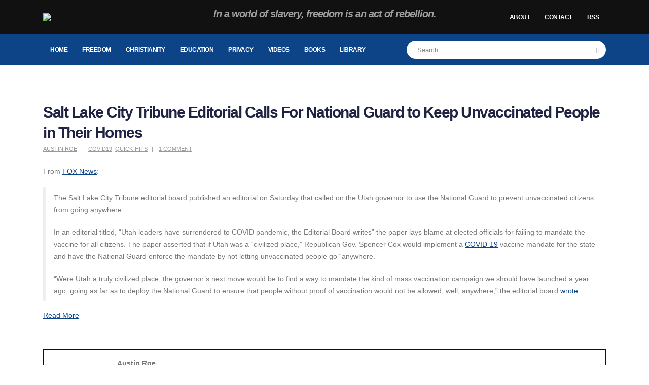

--- FILE ---
content_type: text/html; charset=UTF-8
request_url: https://originalrebel.net/2022/01/18/salt-lake-city-tribune-editorial-calls-for-national-guard-to-keep-unvaccinated-people-in-their-homes/
body_size: 41527
content:
<!DOCTYPE html>
<html lang="en-US">
<head>
	<meta charset="UTF-8">
	<!--[if IE]><meta http-equiv='X-UA-Compatible' content='IE=edge,chrome=1'><![endif]-->
	<meta name="viewport" content="width=device-width, initial-scale=1.0, minimum-scale=1.0">
	<link rel="profile" href="http://gmpg.org/xfn/11" />
	<link rel="pingback" href="https://originalrebel.net/xmlrpc.php" />

		<link rel="shortcut icon" href="//originalrebel.net/wp-content/uploads/2021/04/original-rebel-favicon.ico" type="image/x-icon" />
		<link rel="apple-touch-icon" href="//originalrebel.net/wp-content/uploads/2021/04/original-rebel-logo.jpg">
		<link rel="apple-touch-icon" sizes="120x120" href="//originalrebel.net/wp-content/uploads/2021/04/original-rebel-logo.jpg">
		<link rel="apple-touch-icon" sizes="76x76" href="//originalrebel.net/wp-content/uploads/2021/04/original-rebel-logo.jpg">
		<link rel="apple-touch-icon" sizes="152x152" href="//originalrebel.net/wp-content/uploads/2021/04/original-rebel-logo.jpg">
	<meta name='robots' content='index, follow, max-image-preview:large, max-snippet:-1, max-video-preview:-1' />
	<style>img:is([sizes="auto" i], [sizes^="auto," i]) { contain-intrinsic-size: 3000px 1500px }</style>
	
	<!-- This site is optimized with the Yoast SEO plugin v25.9 - https://yoast.com/wordpress/plugins/seo/ -->
	<title>Salt Lake City Tribune Editorial Calls For National Guard to Keep Unvaccinated People in Their Homes - Original Rebel</title>
	<link rel="canonical" href="https://originalrebel.net/2022/01/18/salt-lake-city-tribune-editorial-calls-for-national-guard-to-keep-unvaccinated-people-in-their-homes/" />
	<meta property="og:locale" content="en_US" />
	<meta property="og:type" content="article" />
	<meta property="og:title" content="Salt Lake City Tribune Editorial Calls For National Guard to Keep Unvaccinated People in Their Homes - Original Rebel" />
	<meta property="og:description" content="Austin RoeGod fearing, Freedom loving American, U.S. Army Veteran, who believes in maximum freedom and maximum personal responsibility." />
	<meta property="og:url" content="https://originalrebel.net/2022/01/18/salt-lake-city-tribune-editorial-calls-for-national-guard-to-keep-unvaccinated-people-in-their-homes/" />
	<meta property="og:site_name" content="Original Rebel" />
	<meta property="article:published_time" content="2022-01-18T17:02:11+00:00" />
	<meta property="og:image" content="https://originalrebel.net/wp-content/uploads/2022/01/national-guard-covid19.jpg" />
	<meta property="og:image:width" content="474" />
	<meta property="og:image:height" content="319" />
	<meta property="og:image:type" content="image/jpeg" />
	<meta name="author" content="Austin Roe" />
	<meta name="twitter:card" content="summary_large_image" />
	<meta name="twitter:label1" content="Written by" />
	<meta name="twitter:data1" content="Austin Roe" />
	<meta name="twitter:label2" content="Est. reading time" />
	<meta name="twitter:data2" content="1 minute" />
	<script type="application/ld+json" class="yoast-schema-graph">{"@context":"https://schema.org","@graph":[{"@type":"WebPage","@id":"https://originalrebel.net/2022/01/18/salt-lake-city-tribune-editorial-calls-for-national-guard-to-keep-unvaccinated-people-in-their-homes/","url":"https://originalrebel.net/2022/01/18/salt-lake-city-tribune-editorial-calls-for-national-guard-to-keep-unvaccinated-people-in-their-homes/","name":"Salt Lake City Tribune Editorial Calls For National Guard to Keep Unvaccinated People in Their Homes - Original Rebel","isPartOf":{"@id":"https://originalrebel.net/#website"},"primaryImageOfPage":{"@id":"https://originalrebel.net/2022/01/18/salt-lake-city-tribune-editorial-calls-for-national-guard-to-keep-unvaccinated-people-in-their-homes/#primaryimage"},"image":{"@id":"https://originalrebel.net/2022/01/18/salt-lake-city-tribune-editorial-calls-for-national-guard-to-keep-unvaccinated-people-in-their-homes/#primaryimage"},"thumbnailUrl":"https://originalrebel.net/wp-content/uploads/2022/01/national-guard-covid19.jpg","datePublished":"2022-01-18T17:02:11+00:00","author":{"@id":"https://originalrebel.net/#/schema/person/fd720473fc776893fca926814889b333"},"breadcrumb":{"@id":"https://originalrebel.net/2022/01/18/salt-lake-city-tribune-editorial-calls-for-national-guard-to-keep-unvaccinated-people-in-their-homes/#breadcrumb"},"inLanguage":"en-US","potentialAction":[{"@type":"ReadAction","target":["https://originalrebel.net/2022/01/18/salt-lake-city-tribune-editorial-calls-for-national-guard-to-keep-unvaccinated-people-in-their-homes/"]}]},{"@type":"ImageObject","inLanguage":"en-US","@id":"https://originalrebel.net/2022/01/18/salt-lake-city-tribune-editorial-calls-for-national-guard-to-keep-unvaccinated-people-in-their-homes/#primaryimage","url":"https://originalrebel.net/wp-content/uploads/2022/01/national-guard-covid19.jpg","contentUrl":"https://originalrebel.net/wp-content/uploads/2022/01/national-guard-covid19.jpg","width":474,"height":319},{"@type":"BreadcrumbList","@id":"https://originalrebel.net/2022/01/18/salt-lake-city-tribune-editorial-calls-for-national-guard-to-keep-unvaccinated-people-in-their-homes/#breadcrumb","itemListElement":[{"@type":"ListItem","position":1,"name":"Home","item":"https://originalrebel.net/"},{"@type":"ListItem","position":2,"name":"Salt Lake City Tribune Editorial Calls For National Guard to Keep Unvaccinated People in Their Homes"}]},{"@type":"WebSite","@id":"https://originalrebel.net/#website","url":"https://originalrebel.net/","name":"Original Rebel","description":"In a world of slavery, freedom is an act of rebellion.","potentialAction":[{"@type":"SearchAction","target":{"@type":"EntryPoint","urlTemplate":"https://originalrebel.net/?s={search_term_string}"},"query-input":{"@type":"PropertyValueSpecification","valueRequired":true,"valueName":"search_term_string"}}],"inLanguage":"en-US"},{"@type":"Person","@id":"https://originalrebel.net/#/schema/person/fd720473fc776893fca926814889b333","name":"Austin Roe","image":{"@type":"ImageObject","inLanguage":"en-US","@id":"https://originalrebel.net/#/schema/person/image/","url":"https://secure.gravatar.com/avatar/c4a2b4e53d7fd5c3622d95234a3a4de164abe1813c33afa8bff533105515ca9c?s=96&d=mm&r=g","contentUrl":"https://secure.gravatar.com/avatar/c4a2b4e53d7fd5c3622d95234a3a4de164abe1813c33afa8bff533105515ca9c?s=96&d=mm&r=g","caption":"Austin Roe"},"description":"God fearing, Freedom loving American, U.S. Army Veteran, who believes in maximum freedom and maximum personal responsibility.","url":"https://originalrebel.net/author/austinroe/"}]}</script>
	<!-- / Yoast SEO plugin. -->


<link rel="alternate" type="application/rss+xml" title="Original Rebel &raquo; Feed" href="https://originalrebel.net/feed/" />
<link rel="alternate" type="application/rss+xml" title="Original Rebel &raquo; Comments Feed" href="https://originalrebel.net/comments/feed/" />
<link rel="alternate" type="application/rss+xml" title="Original Rebel &raquo; Salt Lake City Tribune Editorial Calls For National Guard to Keep Unvaccinated People in Their Homes Comments Feed" href="https://originalrebel.net/2022/01/18/salt-lake-city-tribune-editorial-calls-for-national-guard-to-keep-unvaccinated-people-in-their-homes/feed/" />
<script>
window._wpemojiSettings = {"baseUrl":"https:\/\/s.w.org\/images\/core\/emoji\/16.0.1\/72x72\/","ext":".png","svgUrl":"https:\/\/s.w.org\/images\/core\/emoji\/16.0.1\/svg\/","svgExt":".svg","source":{"concatemoji":"https:\/\/originalrebel.net\/wp-includes\/js\/wp-emoji-release.min.js?ver=df07871295a822f71a712c4176a71805"}};
/*! This file is auto-generated */
!function(s,n){var o,i,e;function c(e){try{var t={supportTests:e,timestamp:(new Date).valueOf()};sessionStorage.setItem(o,JSON.stringify(t))}catch(e){}}function p(e,t,n){e.clearRect(0,0,e.canvas.width,e.canvas.height),e.fillText(t,0,0);var t=new Uint32Array(e.getImageData(0,0,e.canvas.width,e.canvas.height).data),a=(e.clearRect(0,0,e.canvas.width,e.canvas.height),e.fillText(n,0,0),new Uint32Array(e.getImageData(0,0,e.canvas.width,e.canvas.height).data));return t.every(function(e,t){return e===a[t]})}function u(e,t){e.clearRect(0,0,e.canvas.width,e.canvas.height),e.fillText(t,0,0);for(var n=e.getImageData(16,16,1,1),a=0;a<n.data.length;a++)if(0!==n.data[a])return!1;return!0}function f(e,t,n,a){switch(t){case"flag":return n(e,"\ud83c\udff3\ufe0f\u200d\u26a7\ufe0f","\ud83c\udff3\ufe0f\u200b\u26a7\ufe0f")?!1:!n(e,"\ud83c\udde8\ud83c\uddf6","\ud83c\udde8\u200b\ud83c\uddf6")&&!n(e,"\ud83c\udff4\udb40\udc67\udb40\udc62\udb40\udc65\udb40\udc6e\udb40\udc67\udb40\udc7f","\ud83c\udff4\u200b\udb40\udc67\u200b\udb40\udc62\u200b\udb40\udc65\u200b\udb40\udc6e\u200b\udb40\udc67\u200b\udb40\udc7f");case"emoji":return!a(e,"\ud83e\udedf")}return!1}function g(e,t,n,a){var r="undefined"!=typeof WorkerGlobalScope&&self instanceof WorkerGlobalScope?new OffscreenCanvas(300,150):s.createElement("canvas"),o=r.getContext("2d",{willReadFrequently:!0}),i=(o.textBaseline="top",o.font="600 32px Arial",{});return e.forEach(function(e){i[e]=t(o,e,n,a)}),i}function t(e){var t=s.createElement("script");t.src=e,t.defer=!0,s.head.appendChild(t)}"undefined"!=typeof Promise&&(o="wpEmojiSettingsSupports",i=["flag","emoji"],n.supports={everything:!0,everythingExceptFlag:!0},e=new Promise(function(e){s.addEventListener("DOMContentLoaded",e,{once:!0})}),new Promise(function(t){var n=function(){try{var e=JSON.parse(sessionStorage.getItem(o));if("object"==typeof e&&"number"==typeof e.timestamp&&(new Date).valueOf()<e.timestamp+604800&&"object"==typeof e.supportTests)return e.supportTests}catch(e){}return null}();if(!n){if("undefined"!=typeof Worker&&"undefined"!=typeof OffscreenCanvas&&"undefined"!=typeof URL&&URL.createObjectURL&&"undefined"!=typeof Blob)try{var e="postMessage("+g.toString()+"("+[JSON.stringify(i),f.toString(),p.toString(),u.toString()].join(",")+"));",a=new Blob([e],{type:"text/javascript"}),r=new Worker(URL.createObjectURL(a),{name:"wpTestEmojiSupports"});return void(r.onmessage=function(e){c(n=e.data),r.terminate(),t(n)})}catch(e){}c(n=g(i,f,p,u))}t(n)}).then(function(e){for(var t in e)n.supports[t]=e[t],n.supports.everything=n.supports.everything&&n.supports[t],"flag"!==t&&(n.supports.everythingExceptFlag=n.supports.everythingExceptFlag&&n.supports[t]);n.supports.everythingExceptFlag=n.supports.everythingExceptFlag&&!n.supports.flag,n.DOMReady=!1,n.readyCallback=function(){n.DOMReady=!0}}).then(function(){return e}).then(function(){var e;n.supports.everything||(n.readyCallback(),(e=n.source||{}).concatemoji?t(e.concatemoji):e.wpemoji&&e.twemoji&&(t(e.twemoji),t(e.wpemoji)))}))}((window,document),window._wpemojiSettings);
</script>
<link rel='stylesheet' id='otw_grid_manager-css' href='https://originalrebel.net/wp-content/plugins/widgetize-pages-light/include/otw_components/otw_grid_manager_light/css/otw-grid.css?ver=1.1' media='all' />
<style id='wp-emoji-styles-inline-css'>

	img.wp-smiley, img.emoji {
		display: inline !important;
		border: none !important;
		box-shadow: none !important;
		height: 1em !important;
		width: 1em !important;
		margin: 0 0.07em !important;
		vertical-align: -0.1em !important;
		background: none !important;
		padding: 0 !important;
	}
</style>
<link rel='stylesheet' id='wp-block-library-css' href='https://originalrebel.net/wp-includes/css/dist/block-library/style.min.css?ver=df07871295a822f71a712c4176a71805' media='all' />
<style id='wp-block-library-theme-inline-css'>
.wp-block-audio :where(figcaption){color:#555;font-size:13px;text-align:center}.is-dark-theme .wp-block-audio :where(figcaption){color:#ffffffa6}.wp-block-audio{margin:0 0 1em}.wp-block-code{border:1px solid #ccc;border-radius:4px;font-family:Menlo,Consolas,monaco,monospace;padding:.8em 1em}.wp-block-embed :where(figcaption){color:#555;font-size:13px;text-align:center}.is-dark-theme .wp-block-embed :where(figcaption){color:#ffffffa6}.wp-block-embed{margin:0 0 1em}.blocks-gallery-caption{color:#555;font-size:13px;text-align:center}.is-dark-theme .blocks-gallery-caption{color:#ffffffa6}:root :where(.wp-block-image figcaption){color:#555;font-size:13px;text-align:center}.is-dark-theme :root :where(.wp-block-image figcaption){color:#ffffffa6}.wp-block-image{margin:0 0 1em}.wp-block-pullquote{border-bottom:4px solid;border-top:4px solid;color:currentColor;margin-bottom:1.75em}.wp-block-pullquote cite,.wp-block-pullquote footer,.wp-block-pullquote__citation{color:currentColor;font-size:.8125em;font-style:normal;text-transform:uppercase}.wp-block-quote{border-left:.25em solid;margin:0 0 1.75em;padding-left:1em}.wp-block-quote cite,.wp-block-quote footer{color:currentColor;font-size:.8125em;font-style:normal;position:relative}.wp-block-quote:where(.has-text-align-right){border-left:none;border-right:.25em solid;padding-left:0;padding-right:1em}.wp-block-quote:where(.has-text-align-center){border:none;padding-left:0}.wp-block-quote.is-large,.wp-block-quote.is-style-large,.wp-block-quote:where(.is-style-plain){border:none}.wp-block-search .wp-block-search__label{font-weight:700}.wp-block-search__button{border:1px solid #ccc;padding:.375em .625em}:where(.wp-block-group.has-background){padding:1.25em 2.375em}.wp-block-separator.has-css-opacity{opacity:.4}.wp-block-separator{border:none;border-bottom:2px solid;margin-left:auto;margin-right:auto}.wp-block-separator.has-alpha-channel-opacity{opacity:1}.wp-block-separator:not(.is-style-wide):not(.is-style-dots){width:100px}.wp-block-separator.has-background:not(.is-style-dots){border-bottom:none;height:1px}.wp-block-separator.has-background:not(.is-style-wide):not(.is-style-dots){height:2px}.wp-block-table{margin:0 0 1em}.wp-block-table td,.wp-block-table th{word-break:normal}.wp-block-table :where(figcaption){color:#555;font-size:13px;text-align:center}.is-dark-theme .wp-block-table :where(figcaption){color:#ffffffa6}.wp-block-video :where(figcaption){color:#555;font-size:13px;text-align:center}.is-dark-theme .wp-block-video :where(figcaption){color:#ffffffa6}.wp-block-video{margin:0 0 1em}:root :where(.wp-block-template-part.has-background){margin-bottom:0;margin-top:0;padding:1.25em 2.375em}
</style>
<style id='classic-theme-styles-inline-css'>
/*! This file is auto-generated */
.wp-block-button__link{color:#fff;background-color:#32373c;border-radius:9999px;box-shadow:none;text-decoration:none;padding:calc(.667em + 2px) calc(1.333em + 2px);font-size:1.125em}.wp-block-file__button{background:#32373c;color:#fff;text-decoration:none}
</style>
<style id='global-styles-inline-css'>
:root{--wp--preset--aspect-ratio--square: 1;--wp--preset--aspect-ratio--4-3: 4/3;--wp--preset--aspect-ratio--3-4: 3/4;--wp--preset--aspect-ratio--3-2: 3/2;--wp--preset--aspect-ratio--2-3: 2/3;--wp--preset--aspect-ratio--16-9: 16/9;--wp--preset--aspect-ratio--9-16: 9/16;--wp--preset--color--black: #000000;--wp--preset--color--cyan-bluish-gray: #abb8c3;--wp--preset--color--white: #ffffff;--wp--preset--color--pale-pink: #f78da7;--wp--preset--color--vivid-red: #cf2e2e;--wp--preset--color--luminous-vivid-orange: #ff6900;--wp--preset--color--luminous-vivid-amber: #fcb900;--wp--preset--color--light-green-cyan: #7bdcb5;--wp--preset--color--vivid-green-cyan: #00d084;--wp--preset--color--pale-cyan-blue: #8ed1fc;--wp--preset--color--vivid-cyan-blue: #0693e3;--wp--preset--color--vivid-purple: #9b51e0;--wp--preset--color--primary: #1f2242;--wp--preset--color--secondary: #6d1928;--wp--preset--color--tertiary: #2baab1;--wp--preset--color--quaternary: #383f48;--wp--preset--color--dark: #212529;--wp--preset--color--light: #ffffff;--wp--preset--gradient--vivid-cyan-blue-to-vivid-purple: linear-gradient(135deg,rgba(6,147,227,1) 0%,rgb(155,81,224) 100%);--wp--preset--gradient--light-green-cyan-to-vivid-green-cyan: linear-gradient(135deg,rgb(122,220,180) 0%,rgb(0,208,130) 100%);--wp--preset--gradient--luminous-vivid-amber-to-luminous-vivid-orange: linear-gradient(135deg,rgba(252,185,0,1) 0%,rgba(255,105,0,1) 100%);--wp--preset--gradient--luminous-vivid-orange-to-vivid-red: linear-gradient(135deg,rgba(255,105,0,1) 0%,rgb(207,46,46) 100%);--wp--preset--gradient--very-light-gray-to-cyan-bluish-gray: linear-gradient(135deg,rgb(238,238,238) 0%,rgb(169,184,195) 100%);--wp--preset--gradient--cool-to-warm-spectrum: linear-gradient(135deg,rgb(74,234,220) 0%,rgb(151,120,209) 20%,rgb(207,42,186) 40%,rgb(238,44,130) 60%,rgb(251,105,98) 80%,rgb(254,248,76) 100%);--wp--preset--gradient--blush-light-purple: linear-gradient(135deg,rgb(255,206,236) 0%,rgb(152,150,240) 100%);--wp--preset--gradient--blush-bordeaux: linear-gradient(135deg,rgb(254,205,165) 0%,rgb(254,45,45) 50%,rgb(107,0,62) 100%);--wp--preset--gradient--luminous-dusk: linear-gradient(135deg,rgb(255,203,112) 0%,rgb(199,81,192) 50%,rgb(65,88,208) 100%);--wp--preset--gradient--pale-ocean: linear-gradient(135deg,rgb(255,245,203) 0%,rgb(182,227,212) 50%,rgb(51,167,181) 100%);--wp--preset--gradient--electric-grass: linear-gradient(135deg,rgb(202,248,128) 0%,rgb(113,206,126) 100%);--wp--preset--gradient--midnight: linear-gradient(135deg,rgb(2,3,129) 0%,rgb(40,116,252) 100%);--wp--preset--font-size--small: 13px;--wp--preset--font-size--medium: 20px;--wp--preset--font-size--large: 36px;--wp--preset--font-size--x-large: 42px;--wp--preset--spacing--20: 0.44rem;--wp--preset--spacing--30: 0.67rem;--wp--preset--spacing--40: 1rem;--wp--preset--spacing--50: 1.5rem;--wp--preset--spacing--60: 2.25rem;--wp--preset--spacing--70: 3.38rem;--wp--preset--spacing--80: 5.06rem;--wp--preset--shadow--natural: 6px 6px 9px rgba(0, 0, 0, 0.2);--wp--preset--shadow--deep: 12px 12px 50px rgba(0, 0, 0, 0.4);--wp--preset--shadow--sharp: 6px 6px 0px rgba(0, 0, 0, 0.2);--wp--preset--shadow--outlined: 6px 6px 0px -3px rgba(255, 255, 255, 1), 6px 6px rgba(0, 0, 0, 1);--wp--preset--shadow--crisp: 6px 6px 0px rgba(0, 0, 0, 1);}:where(.is-layout-flex){gap: 0.5em;}:where(.is-layout-grid){gap: 0.5em;}body .is-layout-flex{display: flex;}.is-layout-flex{flex-wrap: wrap;align-items: center;}.is-layout-flex > :is(*, div){margin: 0;}body .is-layout-grid{display: grid;}.is-layout-grid > :is(*, div){margin: 0;}:where(.wp-block-columns.is-layout-flex){gap: 2em;}:where(.wp-block-columns.is-layout-grid){gap: 2em;}:where(.wp-block-post-template.is-layout-flex){gap: 1.25em;}:where(.wp-block-post-template.is-layout-grid){gap: 1.25em;}.has-black-color{color: var(--wp--preset--color--black) !important;}.has-cyan-bluish-gray-color{color: var(--wp--preset--color--cyan-bluish-gray) !important;}.has-white-color{color: var(--wp--preset--color--white) !important;}.has-pale-pink-color{color: var(--wp--preset--color--pale-pink) !important;}.has-vivid-red-color{color: var(--wp--preset--color--vivid-red) !important;}.has-luminous-vivid-orange-color{color: var(--wp--preset--color--luminous-vivid-orange) !important;}.has-luminous-vivid-amber-color{color: var(--wp--preset--color--luminous-vivid-amber) !important;}.has-light-green-cyan-color{color: var(--wp--preset--color--light-green-cyan) !important;}.has-vivid-green-cyan-color{color: var(--wp--preset--color--vivid-green-cyan) !important;}.has-pale-cyan-blue-color{color: var(--wp--preset--color--pale-cyan-blue) !important;}.has-vivid-cyan-blue-color{color: var(--wp--preset--color--vivid-cyan-blue) !important;}.has-vivid-purple-color{color: var(--wp--preset--color--vivid-purple) !important;}.has-black-background-color{background-color: var(--wp--preset--color--black) !important;}.has-cyan-bluish-gray-background-color{background-color: var(--wp--preset--color--cyan-bluish-gray) !important;}.has-white-background-color{background-color: var(--wp--preset--color--white) !important;}.has-pale-pink-background-color{background-color: var(--wp--preset--color--pale-pink) !important;}.has-vivid-red-background-color{background-color: var(--wp--preset--color--vivid-red) !important;}.has-luminous-vivid-orange-background-color{background-color: var(--wp--preset--color--luminous-vivid-orange) !important;}.has-luminous-vivid-amber-background-color{background-color: var(--wp--preset--color--luminous-vivid-amber) !important;}.has-light-green-cyan-background-color{background-color: var(--wp--preset--color--light-green-cyan) !important;}.has-vivid-green-cyan-background-color{background-color: var(--wp--preset--color--vivid-green-cyan) !important;}.has-pale-cyan-blue-background-color{background-color: var(--wp--preset--color--pale-cyan-blue) !important;}.has-vivid-cyan-blue-background-color{background-color: var(--wp--preset--color--vivid-cyan-blue) !important;}.has-vivid-purple-background-color{background-color: var(--wp--preset--color--vivid-purple) !important;}.has-black-border-color{border-color: var(--wp--preset--color--black) !important;}.has-cyan-bluish-gray-border-color{border-color: var(--wp--preset--color--cyan-bluish-gray) !important;}.has-white-border-color{border-color: var(--wp--preset--color--white) !important;}.has-pale-pink-border-color{border-color: var(--wp--preset--color--pale-pink) !important;}.has-vivid-red-border-color{border-color: var(--wp--preset--color--vivid-red) !important;}.has-luminous-vivid-orange-border-color{border-color: var(--wp--preset--color--luminous-vivid-orange) !important;}.has-luminous-vivid-amber-border-color{border-color: var(--wp--preset--color--luminous-vivid-amber) !important;}.has-light-green-cyan-border-color{border-color: var(--wp--preset--color--light-green-cyan) !important;}.has-vivid-green-cyan-border-color{border-color: var(--wp--preset--color--vivid-green-cyan) !important;}.has-pale-cyan-blue-border-color{border-color: var(--wp--preset--color--pale-cyan-blue) !important;}.has-vivid-cyan-blue-border-color{border-color: var(--wp--preset--color--vivid-cyan-blue) !important;}.has-vivid-purple-border-color{border-color: var(--wp--preset--color--vivid-purple) !important;}.has-vivid-cyan-blue-to-vivid-purple-gradient-background{background: var(--wp--preset--gradient--vivid-cyan-blue-to-vivid-purple) !important;}.has-light-green-cyan-to-vivid-green-cyan-gradient-background{background: var(--wp--preset--gradient--light-green-cyan-to-vivid-green-cyan) !important;}.has-luminous-vivid-amber-to-luminous-vivid-orange-gradient-background{background: var(--wp--preset--gradient--luminous-vivid-amber-to-luminous-vivid-orange) !important;}.has-luminous-vivid-orange-to-vivid-red-gradient-background{background: var(--wp--preset--gradient--luminous-vivid-orange-to-vivid-red) !important;}.has-very-light-gray-to-cyan-bluish-gray-gradient-background{background: var(--wp--preset--gradient--very-light-gray-to-cyan-bluish-gray) !important;}.has-cool-to-warm-spectrum-gradient-background{background: var(--wp--preset--gradient--cool-to-warm-spectrum) !important;}.has-blush-light-purple-gradient-background{background: var(--wp--preset--gradient--blush-light-purple) !important;}.has-blush-bordeaux-gradient-background{background: var(--wp--preset--gradient--blush-bordeaux) !important;}.has-luminous-dusk-gradient-background{background: var(--wp--preset--gradient--luminous-dusk) !important;}.has-pale-ocean-gradient-background{background: var(--wp--preset--gradient--pale-ocean) !important;}.has-electric-grass-gradient-background{background: var(--wp--preset--gradient--electric-grass) !important;}.has-midnight-gradient-background{background: var(--wp--preset--gradient--midnight) !important;}.has-small-font-size{font-size: var(--wp--preset--font-size--small) !important;}.has-medium-font-size{font-size: var(--wp--preset--font-size--medium) !important;}.has-large-font-size{font-size: var(--wp--preset--font-size--large) !important;}.has-x-large-font-size{font-size: var(--wp--preset--font-size--x-large) !important;}
:where(.wp-block-post-template.is-layout-flex){gap: 1.25em;}:where(.wp-block-post-template.is-layout-grid){gap: 1.25em;}
:where(.wp-block-columns.is-layout-flex){gap: 2em;}:where(.wp-block-columns.is-layout-grid){gap: 2em;}
:root :where(.wp-block-pullquote){font-size: 1.5em;line-height: 1.6;}
</style>
<link rel='stylesheet' id='contact-form-7-css' href='https://originalrebel.net/wp-content/plugins/contact-form-7/includes/css/styles.css?ver=6.1.1' media='all' />
<link rel='stylesheet' id='rs-plugin-settings-css' href='https://originalrebel.net/wp-content/plugins/revslider/public/assets/css/rs6.css?ver=6.4.8' media='all' />
<style id='rs-plugin-settings-inline-css'>
#rs-demo-id {}
.tparrows:before{color:#1f2242;text-shadow:0 0 3px #fff;}.revslider-initialised .tp-loader{z-index:18;}
</style>
<link rel='stylesheet' id='fontawesome-css' href='https://originalrebel.net/wp-content/plugins/wp-user-profile-avatar/assets/lib/fontawesome/all.css?ver=4.4.0' media='all' />
<link rel='stylesheet' id='buttons-css' href='https://originalrebel.net/wp-includes/css/buttons.min.css?ver=df07871295a822f71a712c4176a71805' media='all' />
<link rel='stylesheet' id='dashicons-css' href='https://originalrebel.net/wp-includes/css/dashicons.min.css?ver=df07871295a822f71a712c4176a71805' media='all' />
<link rel='stylesheet' id='mediaelement-css' href='https://originalrebel.net/wp-includes/js/mediaelement/mediaelementplayer-legacy.min.css?ver=4.2.17' media='all' />
<link rel='stylesheet' id='wp-mediaelement-css' href='https://originalrebel.net/wp-includes/js/mediaelement/wp-mediaelement.min.css?ver=df07871295a822f71a712c4176a71805' media='all' />
<link rel='stylesheet' id='media-views-css' href='https://originalrebel.net/wp-includes/css/media-views.min.css?ver=df07871295a822f71a712c4176a71805' media='all' />
<link rel='stylesheet' id='imgareaselect-css' href='https://originalrebel.net/wp-includes/js/imgareaselect/imgareaselect.css?ver=0.9.8' media='all' />
<link rel='stylesheet' id='wp-user-profile-avatar-frontend-css' href='https://originalrebel.net/wp-content/plugins/wp-user-profile-avatar/assets/css/frontend.min.css?ver=1.0.6' media='all' />
<link rel='stylesheet' id='js_composer_front-css' href='https://originalrebel.net/wp-content/plugins/js_composer/assets/css/js_composer.min.css?ver=6.10.0' media='all' />
<link rel='stylesheet' id='bootstrap-css' href='https://originalrebel.net/wp-content/uploads/porto_styles/bootstrap.css?ver=6.1.3' media='all' />
<link rel='stylesheet' id='porto-plugins-css' href='https://originalrebel.net/wp-content/themes/porto/css/plugins.css?ver=df07871295a822f71a712c4176a71805' media='all' />
<link rel='stylesheet' id='porto-theme-css' href='https://originalrebel.net/wp-content/themes/porto/css/theme.css?ver=df07871295a822f71a712c4176a71805' media='all' />
<link rel='stylesheet' id='porto-shortcodes-css' href='https://originalrebel.net/wp-content/themes/porto/css/shortcodes.css?ver=6.1.3' media='all' />
<link rel='stylesheet' id='porto-dynamic-style-css' href='https://originalrebel.net/wp-content/uploads/porto_styles/dynamic_style.css?ver=6.1.3' media='all' />
<link rel='stylesheet' id='porto-style-css' href='https://originalrebel.net/wp-content/themes/porto/style.css?ver=df07871295a822f71a712c4176a71805' media='all' />
<style id='porto-style-inline-css'>
#header .logo,.side-header-narrow-bar-logo{max-width:150px}@media (min-width:1170px){#header .logo{max-width:150px}}@media (max-width:991px){#header .logo{max-width:100px}}@media (max-width:767px){#header .logo{max-width:100px}}#header.sticky-header .logo{max-width:100px}@media (min-width:992px){}#header .header-main .header-left,#header .header-main .header-center,#header .header-main .header-right,.fixed-header #header .header-main .header-left,.fixed-header #header .header-main .header-right,.fixed-header #header .header-main .header-center,.header-builder-p .header-main{padding-top:15px;padding-bottom:15px}.entry-title{margin-bottom:0}.entry-content{padding-bottom:2rem;border-bottom:1px solid rgba(0,0,0,.08);margin-bottom:3rem}.related-posts h3{font-weight:600}.related-posts .meta-date{font-size:12px;text-transform:uppercase}ul.comments ul.children>li img.avatar,ul.comments>li img.avatar,.post-author img{max-width:66px;border-radius:50%}ul.comments .comment-block{padding:0;background:none;min-height:60px}ul.comments .comment-arrow{display:none}ul.comments .comment-block .date{margin-top:0}@media (min-width:768px){ul.comments ul.children>li .img-thumbnail,ul.comments>li .img-thumbnail{margin-left:-90px}ul.comments ul.children>li,ul.comments>li{padding-left:90px}ul.comments>li{padding-top:1rem;padding-bottom:1rem}}ul.comments .comment-by{letter-spacing:-.025em;line-height:1.2}ul.comments .comment-by strong{color:#222529}ul.comments .comment-by span:before{content:'|';color:#999;font-size:11px;position:relative;top:-1px;margin-right:.3125rem}ul.comments .comment-block .comment-by span{margin-left:.3125rem}ul.comments ul.children>li a,ul.comments>li a{font-size:.8125rem;font-weight:600;text-transform:uppercase}ul.comments .comment-block .date{font-size:1em;color:#777777}ul.comments .comment-block .date:before{content:'-';font-size:1em;top:0}ul.comments .comment-block p{font-size:1em;line-height:1.9}article .comment-respond{margin-bottom:1rem}@media (max-width:767px){ul.comments ul.children>li .img-thumbnail,ul.comments>li .img-thumbnail{margin:0 20px 10px 8px}}b{font-weight:900}.progress-label{font-size:.8em}.portfolio-item .thumb-info{background:#f4f4f4}.image-box .porto-sicon-header p{letter-spacing:-0.05em}@media (min-width:992px){#header .searchform{box-shadow:none}#header .searchform input{width:360px}}#header .searchform button{font-size:12px}#header .searchform-popup .search-toggle{font-size:1.1em}@media (max-width:991px){#header.sticky-header .header-main{background:#fff}}.widget .comment-author-link{color:#212529;font-weight:700}.vc_separator strong{display:inline-block;color:#fff;padding:.5rem 1rem;font-size:.8em}#footer .post-image img{width:70px;border-radius:50%}#footer .post-item-small{line-height:24px;border-top:none}#footer .post-item-small .post-image{margin-right:15px}#footer .post-item-small .post-date{font-size:.9em;margin-top:5px}#footer #recentcomments{border-bottom:none}#footer .recentcomments{border-top:none;margin-bottom:.4em;opacity:.8}#footer .recentcomments:before,#footer .recentcomments a{color:#08c}#footer .widget .recentcomments,#footer .recentcomments span{color:#fff}#footer .recentcomments a,#footer .recentcomments span{font-size:1em;font-weight:700}.widget_recent_comments > ul li:before{content:"\f105";font-size:1em;opacity:1;margin-right:.5rem}
</style>
<link rel='stylesheet' id='styles-child-css' href='https://originalrebel.net/wp-content/themes/porto-child/style.css?ver=df07871295a822f71a712c4176a71805' media='all' />
<script src="https://originalrebel.net/wp-includes/js/jquery/jquery.min.js?ver=3.7.1" id="jquery-core-js"></script>
<script src="https://originalrebel.net/wp-includes/js/jquery/jquery-migrate.min.js?ver=3.4.1" id="jquery-migrate-js"></script>
<script src="https://originalrebel.net/wp-content/plugins/revslider/public/assets/js/rbtools.min.js?ver=6.4.5" id="tp-tools-js"></script>
<script src="https://originalrebel.net/wp-content/plugins/revslider/public/assets/js/rs6.min.js?ver=6.4.8" id="revmin-js"></script>
<script id="utils-js-extra">
var userSettings = {"url":"\/","uid":"0","time":"1768860545","secure":"1"};
</script>
<script src="https://originalrebel.net/wp-includes/js/utils.min.js?ver=df07871295a822f71a712c4176a71805" id="utils-js"></script>
<script src="https://originalrebel.net/wp-includes/js/plupload/moxie.min.js?ver=1.3.5.1" id="moxiejs-js"></script>
<script src="https://originalrebel.net/wp-includes/js/plupload/plupload.min.js?ver=2.1.9" id="plupload-js"></script>
<!--[if lt IE 8]>
<script src="https://originalrebel.net/wp-includes/js/json2.min.js?ver=2015-05-03" id="json2-js"></script>
<![endif]-->
<link rel="https://api.w.org/" href="https://originalrebel.net/wp-json/" /><link rel="alternate" title="JSON" type="application/json" href="https://originalrebel.net/wp-json/wp/v2/posts/5300" /><link rel="EditURI" type="application/rsd+xml" title="RSD" href="https://originalrebel.net/xmlrpc.php?rsd" />

<link rel='shortlink' href='https://originalrebel.net/?p=5300' />
<link rel="alternate" title="oEmbed (JSON)" type="application/json+oembed" href="https://originalrebel.net/wp-json/oembed/1.0/embed?url=https%3A%2F%2Foriginalrebel.net%2F2022%2F01%2F18%2Fsalt-lake-city-tribune-editorial-calls-for-national-guard-to-keep-unvaccinated-people-in-their-homes%2F" />
<link rel="alternate" title="oEmbed (XML)" type="text/xml+oembed" href="https://originalrebel.net/wp-json/oembed/1.0/embed?url=https%3A%2F%2Foriginalrebel.net%2F2022%2F01%2F18%2Fsalt-lake-city-tribune-editorial-calls-for-national-guard-to-keep-unvaccinated-people-in-their-homes%2F&#038;format=xml" />
		<script type="text/javascript">
		WebFontConfig = {
			google: { families: [ 'Open+Sans:200,300,400,500,600,700,800','Shadows+Into+Light:400,700','Playfair+Display:400,700' ] }
		};
		(function(d) {
			var wf = d.createElement('script'), s = d.scripts[0];
			wf.src = 'https://originalrebel.net/wp-content/themes/porto/js/libs/webfont.js';
			wf.async = true;
			s.parentNode.insertBefore(wf, s);
		})(document);</script>
		<meta name="generator" content="Powered by WPBakery Page Builder - drag and drop page builder for WordPress."/>
<meta name="generator" content="Powered by Slider Revolution 6.4.8 - responsive, Mobile-Friendly Slider Plugin for WordPress with comfortable drag and drop interface." />
<script type="text/javascript">function setREVStartSize(e){
			//window.requestAnimationFrame(function() {				 
				window.RSIW = window.RSIW===undefined ? window.innerWidth : window.RSIW;	
				window.RSIH = window.RSIH===undefined ? window.innerHeight : window.RSIH;	
				try {								
					var pw = document.getElementById(e.c).parentNode.offsetWidth,
						newh;
					pw = pw===0 || isNaN(pw) ? window.RSIW : pw;
					e.tabw = e.tabw===undefined ? 0 : parseInt(e.tabw);
					e.thumbw = e.thumbw===undefined ? 0 : parseInt(e.thumbw);
					e.tabh = e.tabh===undefined ? 0 : parseInt(e.tabh);
					e.thumbh = e.thumbh===undefined ? 0 : parseInt(e.thumbh);
					e.tabhide = e.tabhide===undefined ? 0 : parseInt(e.tabhide);
					e.thumbhide = e.thumbhide===undefined ? 0 : parseInt(e.thumbhide);
					e.mh = e.mh===undefined || e.mh=="" || e.mh==="auto" ? 0 : parseInt(e.mh,0);		
					if(e.layout==="fullscreen" || e.l==="fullscreen") 						
						newh = Math.max(e.mh,window.RSIH);					
					else{					
						e.gw = Array.isArray(e.gw) ? e.gw : [e.gw];
						for (var i in e.rl) if (e.gw[i]===undefined || e.gw[i]===0) e.gw[i] = e.gw[i-1];					
						e.gh = e.el===undefined || e.el==="" || (Array.isArray(e.el) && e.el.length==0)? e.gh : e.el;
						e.gh = Array.isArray(e.gh) ? e.gh : [e.gh];
						for (var i in e.rl) if (e.gh[i]===undefined || e.gh[i]===0) e.gh[i] = e.gh[i-1];
											
						var nl = new Array(e.rl.length),
							ix = 0,						
							sl;					
						e.tabw = e.tabhide>=pw ? 0 : e.tabw;
						e.thumbw = e.thumbhide>=pw ? 0 : e.thumbw;
						e.tabh = e.tabhide>=pw ? 0 : e.tabh;
						e.thumbh = e.thumbhide>=pw ? 0 : e.thumbh;					
						for (var i in e.rl) nl[i] = e.rl[i]<window.RSIW ? 0 : e.rl[i];
						sl = nl[0];									
						for (var i in nl) if (sl>nl[i] && nl[i]>0) { sl = nl[i]; ix=i;}															
						var m = pw>(e.gw[ix]+e.tabw+e.thumbw) ? 1 : (pw-(e.tabw+e.thumbw)) / (e.gw[ix]);					
						newh =  (e.gh[ix] * m) + (e.tabh + e.thumbh);
					}				
					if(window.rs_init_css===undefined) window.rs_init_css = document.head.appendChild(document.createElement("style"));					
					document.getElementById(e.c).height = newh+"px";
					window.rs_init_css.innerHTML += "#"+e.c+"_wrapper { height: "+newh+"px }";				
				} catch(e){
					console.log("Failure at Presize of Slider:" + e)
				}					   
			//});
		  };</script>
		<style id="wp-custom-css">
			#header .header-main .header-left, #header .header-main .header-center, #header .header-main .header-right, .fixed-header #header .header-main .header-left, .fixed-header #header .header-main .header-right, .fixed-header #header .header-main .header-center {
    padding-top: 0px;
    padding-bottom: 0px;
}

#header .header-main {
	background-image: url("https://originalrebel.net/wp-content/uploads/2021/04/usa_flag-bg-scaled.jpg");
    background-color: #111;
	background-position: 0% 48%;

}


.vc_separator h4 {
	background-color: #6D1928!important;
	padding: 10px!important;
	color: #fff;
}

#nav-panel .accordion-menu > li.menu-item > a, #nav-panel .accordion-menu > li.menu-item > .arrow {
    color: #cccccc;
}

a {
	color: #0D4487;
	text-decoration: underline;
}

.vc_btn3.vc_btn3-color-juicy-pink, .vc_btn3.vc_btn3-color-juicy-pink.vc_btn3-style-flat {
	background-color: #77192A!important;
}

.widget_block .cc-gab img {
	margin-top: 8px!important;
}

.widget_block .cc-getter img {
	margin-top: 8px!important;
}

iframe {

	border: 0px!important;
	padding: 0;
	margin: 0;
}

iframe html body {

	margin: 0!important;
	padding: 0!important;
}

iframe #lbry-iframe {
		background-color: #222!important;
	margin: 0px!important;
	width: 100%!important;
	height: auto!important;
}

.post-4006 .img-thumbnail img {
	display: none;
} 

.widgettitle {
	font-size: 22px;
margin-top: 0px;
margin-bottom: 0px;}
}

.wpb_wrapper .post-item-small {
	padding-top: 5px!important;
padding-bottom: 5px!important;
}

.post-item-small .post-date {
	display: none;
}

.footer-social a img {
	width: 50px!important;
}

.widget_block .footer-social .cc-getter img {
	margin-top: 0px!important;
}




		</style>
		<noscript><style> .wpb_animate_when_almost_visible { opacity: 1; }</style></noscript></head>
<body class="wp-singular post-template-default single single-post postid-5300 single-format-standard wp-embed-responsive wp-theme-porto wp-child-theme-porto-child full blog-1 wpb-js-composer js-comp-ver-6.10.0 vc_responsive">

	<div class="page-wrapper"><!-- page wrapper -->

		
								<!-- header wrapper -->
			<div class="header-wrapper">
								

	<header id="header" class="header-builder">
	
	<div class="header-main header-has-center header-has-not-center-sm"><div class="header-row container"><div class="header-col header-left">		<div class="logo">
		<a href="https://originalrebel.net/" title="Original Rebel - In a world of slavery, freedom is an act of rebellion."  rel="home">
		<img class="img-responsive sticky-logo sticky-retina-logo" src="//originalrebel.net/wp-content/uploads/2021/04/original-rebel-logo.jpg" alt="Original Rebel" /><img class="img-responsive standard-logo retina-logo" src="//originalrebel.net/wp-content/uploads/2021/04/original-rebel-logo.jpg" alt="Original Rebel" />	</a>
			</div>
		</div><div class="header-col header-center hidden-for-sm"><div class="custom-html"><h4 style="text-align:center; color:#9f9f9f;"><em>In a world of slavery, freedom is an act of rebellion.</em></h4></div></div><div class="header-col header-right hidden-for-sm"><ul id="menu-header-menu" class="secondary-menu main-menu mega-menu"><li id="nav-menu-item-2798" class="menu-item menu-item-type-post_type menu-item-object-page narrow"><a href="https://originalrebel.net/about/">About</a></li>
<li id="nav-menu-item-2799" class="menu-item menu-item-type-post_type menu-item-object-page narrow"><a href="https://originalrebel.net/contact/">Contact</a></li>
<li id="nav-menu-item-4070" class="menu-item menu-item-type-custom menu-item-object-custom narrow"><a target="_blank" href="https://originalrebel.net/feed/">RSS</a></li>
</ul></div><div class="header-col visible-for-sm header-right"><div class="searchform-popup"><a class="search-toggle"><i class="fas fa-search"></i><span class="search-text">Search</span></a>	<form action="https://originalrebel.net/" method="get"
		class="searchform">
		<div class="searchform-fields">
			<span class="text"><input name="s" type="text" value="" placeholder="Search" autocomplete="off" /></span>
						<span class="button-wrap">
							<button class="btn btn-special" title="Search" type="submit"><i class="fas fa-search"></i></button>
						</span>
		</div>
			</form>
	</div><a class="mobile-toggle"><i class="fas fa-bars"></i></a></div></div>
<div id="nav-panel">
	<div class="container">
		<div class="mobile-nav-wrap">
		<div class="menu-wrap"><ul id="menu-main-menu1" class="mobile-menu accordion-menu"><li id="accordion-menu-item-2704" class="menu-item menu-item-type-post_type menu-item-object-page menu-item-home"><a href="https://originalrebel.net/">Home</a></li>
<li id="accordion-menu-item-2702" class="menu-item menu-item-type-post_type menu-item-object-page menu-item-has-children has-sub"><a href="https://originalrebel.net/freedom/">Freedom</a>
<span class="arrow"></span><ul class="sub-menu">
	<li id="accordion-menu-item-3117" class="menu-item menu-item-type-post_type menu-item-object-page"><a href="https://originalrebel.net/freedom/covid19/">Covid19</a></li>
</ul>
</li>
<li id="accordion-menu-item-2699" class="menu-item menu-item-type-post_type menu-item-object-page"><a href="https://originalrebel.net/christianity/">Christianity</a></li>
<li id="accordion-menu-item-2701" class="menu-item menu-item-type-post_type menu-item-object-page"><a href="https://originalrebel.net/education/">Education</a></li>
<li id="accordion-menu-item-2700" class="menu-item menu-item-type-post_type menu-item-object-page"><a href="https://originalrebel.net/privacy/">Privacy</a></li>
<li id="accordion-menu-item-2848" class="menu-item menu-item-type-post_type menu-item-object-page"><a href="https://originalrebel.net/videos/">Videos</a></li>
<li id="accordion-menu-item-2847" class="menu-item menu-item-type-post_type menu-item-object-page"><a href="https://originalrebel.net/books/">Books</a></li>
<li id="accordion-menu-item-2915" class="menu-item menu-item-type-post_type menu-item-object-page"><a href="https://originalrebel.net/library/">Library</a></li>
</ul><ul id="menu-header-menu-1" class="mobile-menu accordion-menu"><li id="accordion-menu-item-2798" class="menu-item menu-item-type-post_type menu-item-object-page"><a href="https://originalrebel.net/about/">About</a></li>
<li id="accordion-menu-item-2799" class="menu-item menu-item-type-post_type menu-item-object-page"><a href="https://originalrebel.net/contact/">Contact</a></li>
<li id="accordion-menu-item-4070" class="menu-item menu-item-type-custom menu-item-object-custom"><a target="_blank" href="https://originalrebel.net/feed/">RSS</a></li>
</ul></div>		</div>
	</div>
</div>
</div><div class="header-bottom main-menu-wrap"><div class="header-row container"><div class="header-col header-left hidden-for-sm"><ul id="menu-main-menu1-1" class="main-menu mega-menu"><li id="nav-menu-item-2704" class="menu-item menu-item-type-post_type menu-item-object-page menu-item-home narrow"><a href="https://originalrebel.net/">Home</a></li>
<li id="nav-menu-item-2702" class="menu-item menu-item-type-post_type menu-item-object-page menu-item-has-children has-sub narrow"><a href="https://originalrebel.net/freedom/">Freedom</a>
<div class="popup"><div class="inner" style=""><ul class="sub-menu">
	<li id="nav-menu-item-3117" class="menu-item menu-item-type-post_type menu-item-object-page" data-cols="1"><a href="https://originalrebel.net/freedom/covid19/">Covid19</a></li>
</ul></div></div>
</li>
<li id="nav-menu-item-2699" class="menu-item menu-item-type-post_type menu-item-object-page narrow"><a href="https://originalrebel.net/christianity/">Christianity</a></li>
<li id="nav-menu-item-2701" class="menu-item menu-item-type-post_type menu-item-object-page narrow"><a href="https://originalrebel.net/education/">Education</a></li>
<li id="nav-menu-item-2700" class="menu-item menu-item-type-post_type menu-item-object-page narrow"><a href="https://originalrebel.net/privacy/">Privacy</a></li>
<li id="nav-menu-item-2848" class="menu-item menu-item-type-post_type menu-item-object-page narrow"><a href="https://originalrebel.net/videos/">Videos</a></li>
<li id="nav-menu-item-2847" class="menu-item menu-item-type-post_type menu-item-object-page narrow"><a href="https://originalrebel.net/books/">Books</a></li>
<li id="nav-menu-item-2915" class="menu-item menu-item-type-post_type menu-item-object-page narrow"><a href="https://originalrebel.net/library/">Library</a></li>
</ul></div><div class="header-col header-right hidden-for-sm"><div class="searchform-popup"><a class="search-toggle"><i class="fas fa-search"></i><span class="search-text">Search</span></a>	<form action="https://originalrebel.net/" method="get"
		class="searchform">
		<div class="searchform-fields">
			<span class="text"><input name="s" type="text" value="" placeholder="Search" autocomplete="off" /></span>
						<span class="button-wrap">
							<button class="btn btn-special" title="Search" type="submit"><i class="fas fa-search"></i></button>
						</span>
		</div>
			</form>
	</div></div></div></div>	</header>

							</div>
			<!-- end header wrapper -->
		
		
		
		<div id="main" class="column1 boxed no-breadcrumbs"><!-- main -->

			<div class="container">
			<div class="row main-content-wrap">

			<!-- main content -->
			<div class="main-content col-lg-12">

			

<div id="content" role="main">

	
			
<article class="post-modern hide-post-date post-title-simple post-5300 post type-post status-publish format-standard has-post-thumbnail hentry category-covid19 category-quick-hits">

		<div class="post-image single">
		<div class="post-slideshow porto-carousel owl-carousel nav-inside nav-inside-center nav-style-2 show-nav-hover has-ccols ccols-1" data-plugin-options='{"nav":true}'>
											<div>
								<div class="img-thumbnail">
						<img width="474" height="319" src="https://originalrebel.net/wp-content/uploads/2022/01/national-guard-covid19.jpg" class="owl-lazy img-responsive" alt="" decoding="async" fetchpriority="high" srcset="https://originalrebel.net/wp-content/uploads/2022/01/national-guard-covid19.jpg 474w, https://originalrebel.net/wp-content/uploads/2022/01/national-guard-covid19-400x269.jpg 400w, https://originalrebel.net/wp-content/uploads/2022/01/national-guard-covid19-367x247.jpg 367w" sizes="(max-width: 474px) 100vw, 474px" />													<span class="zoom" data-src="https://originalrebel.net/wp-content/uploads/2022/01/national-guard-covid19.jpg" data-title=""><i class="fas fa-search"></i></span>
											</div>
								</div>
								</div>
		
			</div>

			<div class="post-date">
					</div>
	
	<div class="post-content">
					<h2 class="entry-title">Salt Lake City Tribune Editorial Calls For National Guard to Keep Unvaccinated People in Their Homes</h2>
				<span class="vcard" style="display: none;"><span class="fn"><a href="https://originalrebel.net/author/austinroe/" title="Posts by Austin Roe" rel="author">Austin Roe</a></span></span><span class="updated" style="display:none">2022-01-18T12:02:11-05:00</span>		<div class="post-meta">
							<span class="meta-author"><a href="https://originalrebel.net/author/austinroe/" title="Posts by Austin Roe" rel="author">Austin Roe</a></span>							<span class="meta-cats"><a href="https://originalrebel.net/category/covid19/" rel="category tag">Covid19</a>, <a href="https://originalrebel.net/category/quick-hits/" rel="category tag">Quick-Hits</a></span>
													<span class="meta-comments"><a href="https://originalrebel.net/2022/01/18/salt-lake-city-tribune-editorial-calls-for-national-guard-to-keep-unvaccinated-people-in-their-homes/#comments" class="hash-scroll">1 Comment</a></span>
			
					</div>

		<div class="entry-content">
			<section class="wpb-content-wrapper"><div class="vc_row wpb_row row"><div class="vc_column_container col-md-12"><div class="wpb_wrapper vc_column-inner">
	<div class="wpb_text_column wpb_content_element " >
		<div class="wpb_wrapper">
			<p>From <a href="https://www.foxnews.com/media/salt-lake-city-tribune-op-ed-calls-national-guard-keep-unvaccinated-people-locked-down" target="_blank" rel="noopener">FOX News</a>:</p>
<blockquote>
<p class="speakable">The Salt Lake City Tribune editorial board published an editorial on Saturday that called on the Utah governor to use the National Guard to prevent unvaccinated citizens from going anywhere.</p>
<p class="speakable">In an editorial titled, &#8220;Utah leaders have surrendered to COVID pandemic, the Editorial Board writes&#8221; the paper lays blame at elected officials for failing to mandate the vaccine for all citizens. The paper asserted that if Utah was a &#8220;civilized place,&#8221; Republican Gov. Spencer Cox would implement a <a href="https://www.foxnews.com/category/health/infectious-disease/coronavirus" target="_blank" rel="noopener">COVID-19</a> vaccine mandate for the state and have the National Guard enforce the mandate by not letting unvaccinated people go &#8220;anywhere.&#8221;</p>
<p>&#8220;Were Utah a truly civilized place, the governor’s next move would be to find a way to mandate the kind of mass vaccination campaign we should have launched a year ago, going as far as to deploy the National Guard to ensure that people without proof of vaccination would not be allowed, well, anywhere,&#8221; the editorial board <a href="https://www.sltrib.com/opinion/editorial/2022/01/15/utah-leaders-have/" target="_blank" rel="nofollow noopener">wrote</a>.
</p></blockquote>
<p><a href="https://www.foxnews.com/media/salt-lake-city-tribune-op-ed-calls-national-guard-keep-unvaccinated-people-locked-down" target="_blank" rel="noopener">Read More</a></p>

		</div>
	</div>
</div></div></div>
<footer class="author-bio-section" ><div class="author-flex"><div class="author-image"><img decoding="async" width="90" height="90" src="https://originalrebel.net/wp-content/uploads/2022/11/Austin-Roe-150x150.jpg" class="attachment-90x90 size-90x90" alt="" /></div><div class="author-info"><div class="author-name"><strong>Austin Roe</strong></div><p class="author-bio">God fearing, Freedom loving American, U.S. Army Veteran, who believes in maximum freedom and maximum personal responsibility.</p></div> </div><div class="authorbox-social-icons"> <a href="mailto:originalrebel@protonmail.com" target="_blank" rel="nofollow" title="E-mail" class="tooltip"><i class="fa fa-envelope-square fa-2x"></i> </a></div></footer></section> 		</div>

	</div>

					<div class="post-share post-block">
					<h3>Share this post</h3>
							<div class="share-links"><a href="https://www.facebook.com/sharer.php?u=https://originalrebel.net/2022/01/18/salt-lake-city-tribune-editorial-calls-for-national-guard-to-keep-unvaccinated-people-in-their-homes/" target="_blank"  rel="nofollow" data-tooltip data-placement='bottom' title="Facebook" class="share-facebook">Facebook</a>
		<a href="https://twitter.com/intent/tweet?text=Salt+Lake+City+Tribune+Editorial+Calls+For+National+Guard+to+Keep+Unvaccinated+People+in+Their+Homes&amp;url=https://originalrebel.net/2022/01/18/salt-lake-city-tribune-editorial-calls-for-national-guard-to-keep-unvaccinated-people-in-their-homes/" target="_blank"  rel="nofollow" data-tooltip data-placement='bottom' title="Twitter" class="share-twitter">Twitter</a>
		<a href="https://www.linkedin.com/shareArticle?mini=true&amp;url=https://originalrebel.net/2022/01/18/salt-lake-city-tribune-editorial-calls-for-national-guard-to-keep-unvaccinated-people-in-their-homes/&amp;title=Salt+Lake+City+Tribune+Editorial+Calls+For+National+Guard+to+Keep+Unvaccinated+People+in+Their+Homes" target="_blank"  rel="nofollow" data-tooltip data-placement='bottom' title="LinkedIn" class="share-linkedin">LinkedIn</a>
		<a href="https://plus.google.com/share?url=https://originalrebel.net/2022/01/18/salt-lake-city-tribune-editorial-calls-for-national-guard-to-keep-unvaccinated-people-in-their-homes/" target="_blank"  rel="nofollow" data-tooltip data-placement='bottom' title="Google +" class="share-googleplus">Google +</a>
		<a href="mailto:?subject=Salt+Lake+City+Tribune+Editorial+Calls+For+National+Guard+to+Keep+Unvaccinated+People+in+Their+Homes&amp;body=https://originalrebel.net/2022/01/18/salt-lake-city-tribune-editorial-calls-for-national-guard-to-keep-unvaccinated-people-in-their-homes/" target="_blank"  rel="nofollow" data-tooltip data-placement='bottom' title="Email" class="share-email">Email</a>
	</div>			</div>
		
	
	<div class="post-block post-author clearfix">
					<h3>Author</h3>
				<div class="img-thumbnail">
			<img alt='' src='https://secure.gravatar.com/avatar/c4a2b4e53d7fd5c3622d95234a3a4de164abe1813c33afa8bff533105515ca9c?s=80&#038;d=mm&#038;r=g' srcset='https://secure.gravatar.com/avatar/c4a2b4e53d7fd5c3622d95234a3a4de164abe1813c33afa8bff533105515ca9c?s=160&#038;d=mm&#038;r=g 2x' class='avatar avatar-80 photo' height='80' width='80' decoding='async'/>		</div>
		<p><strong class="name"><a href="https://originalrebel.net/author/austinroe/" title="Posts by Austin Roe" rel="author">Austin Roe</a></strong></p>
		<p>God fearing, Freedom loving American, U.S. Army Veteran, who believes in maximum freedom and maximum personal responsibility.</p>
	</div>

				<div class="post-block post-comments clearfix" id="comments">
					<h4>
			Comment (1)			</h4>
		
		<ul class="comments">
			
	<li class="comment even thread-even depth-1" id="comment-473">

		<div class="comment-body">
			<div class="img-thumbnail">
				<img alt='' src='https://secure.gravatar.com/avatar/68b2b8ed0e4651c5a4eb51d7b639a4b4ea08477f4cf6d54f22f78093f755e5d4?s=80&#038;d=mm&#038;r=g' srcset='https://secure.gravatar.com/avatar/68b2b8ed0e4651c5a4eb51d7b639a4b4ea08477f4cf6d54f22f78093f755e5d4?s=160&#038;d=mm&#038;r=g 2x' class='avatar avatar-80 photo' height='80' width='80' loading='lazy' decoding='async'/>			</div>
			<div class="comment-block">
				<div class="comment-arrow"></div>
				<span class="comment-by">
					<strong>jean clink</strong>
														<span class="date">January 30, 2022</span>
															<span> 
						<a rel="nofollow" class="comment-reply-link" href="#comment-473" data-commentid="473" data-postid="5300" data-belowelement="comment-473" data-respondelement="respond" data-replyto="Reply to jean clink" aria-label="Reply to jean clink">Reply</a>						</span>
								</span>
				<div>
										<p>sick!</p>
				</div>
						</div>
		</div>

		</li><!-- #comment-## -->
		</ul>

		
			</div>

	<div id="respond" class="comment-respond">
		<h3 id="reply-title" class="comment-reply-title">Leave a Reply <small><a rel="nofollow" id="cancel-comment-reply-link" href="/2022/01/18/salt-lake-city-tribune-editorial-calls-for-national-guard-to-keep-unvaccinated-people-in-their-homes/#respond" style="display:none;">Cancel reply</a></small></h3><form action="https://originalrebel.net/wp-comments-post.php" method="post" id="commentform" class="comment-form"><p class="comment-notes"><span id="email-notes">Your email address will not be published.</span> <span class="required-field-message">Required fields are marked <span class="required">*</span></span></p><p class="comment-form-comment"><label for="comment">Comment <span class="required">*</span></label> <textarea id="comment" name="comment" cols="45" rows="8" maxlength="65525" required></textarea></p><p class="comment-form-author"><label for="author">Name <span class="required">*</span></label> <input id="author" name="author" type="text" value="" size="30" maxlength="245" autocomplete="name" required /></p>
<p class="comment-form-email"><label for="email">Email <span class="required">*</span></label> <input id="email" name="email" type="email" value="" size="30" maxlength="100" aria-describedby="email-notes" autocomplete="email" required /></p>
<p class="comment-form-url"><label for="url">Website</label> <input id="url" name="url" type="url" value="" size="30" maxlength="200" autocomplete="url" /></p>
<p class="comment-form-cookies-consent"><input id="wp-comment-cookies-consent" name="wp-comment-cookies-consent" type="checkbox" value="yes" /> <label for="wp-comment-cookies-consent">Save my name, email, and website in this browser for the next time I comment.</label></p>
<p class="form-submit"><input name="submit" type="submit" id="submit" class="btn btn-modern" value="Post Comment" /> <input type='hidden' name='comment_post_ID' value='5300' id='comment_post_ID' />
<input type='hidden' name='comment_parent' id='comment_parent' value='0' />
</p></form>	</div><!-- #respond -->
		
</article>

								<hr class="tall"/>
					<div class="related-posts">
												<h4 class="sub-title">Related <strong>Posts</strong></h4>
						<div class="row">
							<div class="post-carousel porto-carousel owl-carousel show-nav-title" data-plugin-options="{&quot;themeConfig&quot;:true,&quot;lg&quot;:&quot;4&quot;,&quot;md&quot;:3,&quot;sm&quot;:2}">
							<div class="post-item post-title-simple">
		<a href="https://originalrebel.net/2022/01/24/covid-19-vaccine-producers-and-healthcare-agencies-continue-to-conceal-their-corruption-as-the-deadly-physical-evidence-mounts/"> <span class="post-image thumb-info thumb-info-hide-wrapper-bg m-b-md"> <span class="thumb-info-wrapper"> <img class="img-responsive" width="450" height="250" src="https://originalrebel.net/wp-content/uploads/2022/01/covid19-vaccines-autoimmune-deadly-450x250.jpeg" alt="" />
			<span class="zoom" data-src="https://originalrebel.net/wp-content/uploads/2022/01/covid19-vaccines-autoimmune-deadly.jpeg" data-title=""><i class="fas fa-search"></i></span>
		</span> </span> </a>
			<div class="post-date">
		<span class="day">24</span><span class="month">Jan</span><time datetime="2022-01-24">January 24, 2022</time>	</div>
			<h4><a href="https://originalrebel.net/2022/01/24/covid-19-vaccine-producers-and-healthcare-agencies-continue-to-conceal-their-corruption-as-the-deadly-physical-evidence-mounts/">
		Covid-19 Vaccine Producers and Healthcare Agencies Continue to Conceal Their Corruption as the Deadly Physical Evidence Mounts	</a></h4>
		<div><p class="post-excerpt">
	
		
			A handful of countries around the world are starting to wake...  <a class="read-more" href="https://originalrebel.net/2022/01/24/covid-19-vaccine-producers-and-healthcare-agencies-continue-to-conceal-their-corruption-as-the-deadly-physical-evidence-mounts/">read more <i class="fas fa-angle-right"></i></a></p></div> </div>
<div class="post-item post-title-simple">
		<a href="https://originalrebel.net/2021/09/14/pacific-gateway-hotel-in-richmond-vancouver-canada-lies-about-being-a-covid-19-quarantine-facility-then-calls-police/"> <span class="post-image thumb-info thumb-info-hide-wrapper-bg m-b-md"> <span class="thumb-info-wrapper"> <img class="img-responsive" width="450" height="250" src="https://originalrebel.net/wp-content/uploads/2021/09/secret-covid19-quarantine-facility-canada-450x250.jpg" alt="" />
			<span class="zoom" data-src="https://originalrebel.net/wp-content/uploads/2021/09/secret-covid19-quarantine-facility-canada.jpg" data-title=""><i class="fas fa-search"></i></span>
		</span> </span> </a>
			<div class="post-date">
		<span class="day">14</span><span class="month">Sep</span><time datetime="2021-09-14">September 14, 2021</time>	</div>
			<h4><a href="https://originalrebel.net/2021/09/14/pacific-gateway-hotel-in-richmond-vancouver-canada-lies-about-being-a-covid-19-quarantine-facility-then-calls-police/">
		Pacific Gateway Hotel in Richmond, Vancouver, Canada Lies About Being a Covid-19 Quarantine Facility Then Calls Police	</a></h4>
		<div><p class="post-excerpt">
	
		
			Pacific Gateway Hotel lies about being a Covid-19 quarantine facility. This...  <a class="read-more" href="https://originalrebel.net/2021/09/14/pacific-gateway-hotel-in-richmond-vancouver-canada-lies-about-being-a-covid-19-quarantine-facility-then-calls-police/">read more <i class="fas fa-angle-right"></i></a></p></div> </div>
<div class="post-item post-title-simple">
		<a href="https://originalrebel.net/2021/11/29/worlds-first-vaccine-murder-case-against-bill-gates-adar-poonawalla-filed-in-indias-high-court/"> <span class="post-image thumb-info thumb-info-hide-wrapper-bg m-b-md"> <span class="thumb-info-wrapper"> <img class="img-responsive" width="450" height="250" src="https://originalrebel.net/wp-content/uploads/2021/11/Bill-Gates-and-SII-CEO-Adar-Poonawalla-2-450x250.jpg" alt="" />
			<span class="zoom" data-src="https://originalrebel.net/wp-content/uploads/2021/11/Bill-Gates-and-SII-CEO-Adar-Poonawalla-2.jpg" data-title=""><i class="fas fa-search"></i></span>
		</span> </span> </a>
			<div class="post-date">
		<span class="day">29</span><span class="month">Nov</span><time datetime="2021-11-29">November 29, 2021</time>	</div>
			<h4><a href="https://originalrebel.net/2021/11/29/worlds-first-vaccine-murder-case-against-bill-gates-adar-poonawalla-filed-in-indias-high-court/">
		World’s First Vaccine Murder case against Bill Gates, Adar Poonawalla filed in India’s High Court	</a></h4>
		<div><p class="post-excerpt">
	
		
			It finally happened!
Indian Bar Association:



World’s First Vaccine Murder case against Bill...  <a class="read-more" href="https://originalrebel.net/2021/11/29/worlds-first-vaccine-murder-case-against-bill-gates-adar-poonawalla-filed-in-indias-high-court/">read more <i class="fas fa-angle-right"></i></a></p></div> </div>
<div class="post-item post-title-simple">
		<a href="https://originalrebel.net/2021/10/14/pilots-issue-warning-against-vaxx-mandates-we-have-all-the-control-aircraft-will-stop-moving/"> <span class="post-image thumb-info thumb-info-hide-wrapper-bg m-b-md"> <span class="thumb-info-wrapper"> <img class="img-responsive" width="450" height="250" src="https://originalrebel.net/wp-content/uploads/2021/10/Joshua-Yoder-with-Tucker-450x250.jpg" alt="" />
			<span class="zoom" data-src="https://originalrebel.net/wp-content/uploads/2021/10/Joshua-Yoder-with-Tucker.jpg" data-title=""><i class="fas fa-search"></i></span>
		</span> </span> </a>
			<div class="post-date">
		<span class="day">14</span><span class="month">Oct</span><time datetime="2021-10-14">October 14, 2021</time>	</div>
			<h4><a href="https://originalrebel.net/2021/10/14/pilots-issue-warning-against-vaxx-mandates-we-have-all-the-control-aircraft-will-stop-moving/">
		Pilots Issue Warning Against Vaxx Mandates: &#8220;We have all the Control &#8211; Aircraft Will Stop Moving&#8221;	</a></h4>
		<div><p class="post-excerpt">
	
		
			From Health Impact New:

Pilot Joshua Yoder, who is the co-founder of...  <a class="read-more" href="https://originalrebel.net/2021/10/14/pilots-issue-warning-against-vaxx-mandates-we-have-all-the-control-aircraft-will-stop-moving/">read more <i class="fas fa-angle-right"></i></a></p></div> </div>
<div class="post-item post-title-simple">
		<a href="https://originalrebel.net/2021/05/03/doctors-around-the-world-warn-of-covid19-vaccines/"> <span class="post-image thumb-info thumb-info-hide-wrapper-bg m-b-md"> <span class="thumb-info-wrapper"> <img class="img-responsive" width="450" height="250" src="https://originalrebel.net/wp-content/uploads/2021/05/doctors-warning-covid19-vaccines-450x250.jpg" alt="" />
			<span class="zoom" data-src="https://originalrebel.net/wp-content/uploads/2021/05/doctors-warning-covid19-vaccines.jpg" data-title=""><i class="fas fa-search"></i></span>
		</span> </span> </a>
			<div class="post-date">
		<span class="day">03</span><span class="month">May</span><time datetime="2021-05-03">May 3, 2021</time>	</div>
			<h4><a href="https://originalrebel.net/2021/05/03/doctors-around-the-world-warn-of-covid19-vaccines/">
		Doctors Around the World Warn of Covid19 Vaccines	</a></h4>
		<div><p class="post-excerpt">
	
		
			Numerous doctors around the world of the dangers of the Covid-19...  <a class="read-more" href="https://originalrebel.net/2021/05/03/doctors-around-the-world-warn-of-covid19-vaccines/">read more <i class="fas fa-angle-right"></i></a></p></div> </div>
<div class="post-item post-title-simple">
		<a href="https://originalrebel.net/2022/03/24/all-roads-lead-to-an-esg-driven-great-reset-world-where-you-own-nothing-not-even-your-own-money/"> <span class="post-image thumb-info thumb-info-hide-wrapper-bg m-b-md"> <span class="thumb-info-wrapper"> <img class="img-responsive" width="370" height="184" src="https://originalrebel.net/wp-content/uploads/2022/03/schwab.jpg" alt="" />
			<span class="zoom" data-src="https://originalrebel.net/wp-content/uploads/2022/03/schwab.jpg" data-title=""><i class="fas fa-search"></i></span>
		</span> </span> </a>
			<div class="post-date">
		<span class="day">24</span><span class="month">Mar</span><time datetime="2022-03-24">March 24, 2022</time>	</div>
			<h4><a href="https://originalrebel.net/2022/03/24/all-roads-lead-to-an-esg-driven-great-reset-world-where-you-own-nothing-not-even-your-own-money/">
		All Roads Lead to an ESG-Driven Great Reset World Where You Own Nothing, Not Even Your Own Money	</a></h4>
		<div><p class="post-excerpt">
	
		
			The threat of the Great Reset has been looming for the...  <a class="read-more" href="https://originalrebel.net/2022/03/24/all-roads-lead-to-an-esg-driven-great-reset-world-where-you-own-nothing-not-even-your-own-money/">read more <i class="fas fa-angle-right"></i></a></p></div> </div>
<div class="post-item post-title-simple">
		<a href="https://originalrebel.net/2022/02/14/canadas-justin-trudeau-stoops-to-tyrannical-thief-of-money-from-the-freedom-convoy-truckers-protesters/"> <span class="post-image thumb-info thumb-info-hide-wrapper-bg m-b-md"> <span class="thumb-info-wrapper"> <img class="img-responsive" width="450" height="250" src="https://originalrebel.net/wp-content/uploads/2022/02/trudeau_truckers-450x250.jpg" alt="" />
			<span class="zoom" data-src="https://originalrebel.net/wp-content/uploads/2022/02/trudeau_truckers.jpg" data-title=""><i class="fas fa-search"></i></span>
		</span> </span> </a>
			<div class="post-date">
		<span class="day">14</span><span class="month">Feb</span><time datetime="2022-02-14">February 14, 2022</time>	</div>
			<h4><a href="https://originalrebel.net/2022/02/14/canadas-justin-trudeau-stoops-to-tyrannical-thief-of-money-from-the-freedom-convoy-truckers-protesters/">
		Canada&#8217;s Justin Trudeau Stoops to Tyrannical Thief of Money From the Freedom Convoy Truckers Protesters	</a></h4>
		<div><p class="post-excerpt">
	
		
			From the Daily Wire:
Canadian Prime Minister Justin Trudeau invoked the Emergencies...  <a class="read-more" href="https://originalrebel.net/2022/02/14/canadas-justin-trudeau-stoops-to-tyrannical-thief-of-money-from-the-freedom-convoy-truckers-protesters/">read more <i class="fas fa-angle-right"></i></a></p></div> </div>
<div class="post-item post-title-simple">
		<a href="https://originalrebel.net/2021/10/29/louisiana-high-school-caught-injecting-children-with-covid-19-shots-without-parental-knowledge-one-mom-sues/"> <span class="post-image thumb-info thumb-info-hide-wrapper-bg m-b-md"> <span class="thumb-info-wrapper"> <img class="img-responsive" width="450" height="250" src="https://originalrebel.net/wp-content/uploads/2021/10/Louisiana-Parents-Upset-450x250.jpg" alt="" />
			<span class="zoom" data-src="https://originalrebel.net/wp-content/uploads/2021/10/Louisiana-Parents-Upset.jpg" data-title=""><i class="fas fa-search"></i></span>
		</span> </span> </a>
			<div class="post-date">
		<span class="day">29</span><span class="month">Oct</span><time datetime="2021-10-29">October 29, 2021</time>	</div>
			<h4><a href="https://originalrebel.net/2021/10/29/louisiana-high-school-caught-injecting-children-with-covid-19-shots-without-parental-knowledge-one-mom-sues/">
		Louisiana High School Caught Injecting Children with COVID-19 Shots Without Parental Knowledge – One Mom Sues	</a></h4>
		<div><p class="post-excerpt">
	
		
			Watch out for this kind of bypassing of parental rights of...  <a class="read-more" href="https://originalrebel.net/2021/10/29/louisiana-high-school-caught-injecting-children-with-covid-19-shots-without-parental-knowledge-one-mom-sues/">read more <i class="fas fa-angle-right"></i></a></p></div> </div>
<div class="post-item post-title-simple">
		<a href="https://originalrebel.net/2021/08/26/oxford-university-study-exposes-that-vaccinated-people-carry-251-times-the-covid-19-virus-load-than-unvaccinated/"> <span class="post-image thumb-info thumb-info-hide-wrapper-bg m-b-md"> <span class="thumb-info-wrapper"> <img class="img-responsive" width="450" height="250" src="https://originalrebel.net/wp-content/uploads/2021/08/covid19-needles-450x250.jpg" alt="" />
			<span class="zoom" data-src="https://originalrebel.net/wp-content/uploads/2021/08/covid19-needles.jpg" data-title=""><i class="fas fa-search"></i></span>
		</span> </span> </a>
			<div class="post-date">
		<span class="day">26</span><span class="month">Aug</span><time datetime="2021-08-26">August 26, 2021</time>	</div>
			<h4><a href="https://originalrebel.net/2021/08/26/oxford-university-study-exposes-that-vaccinated-people-carry-251-times-the-covid-19-virus-load-than-unvaccinated/">
		Oxford University Study Exposes That Vaccinated People Carry 251 Times the COVID-19 Virus Load Than Unvaccinated	</a></h4>
		<div><p class="post-excerpt">
	
		
			Some discussion among medical professionals and researchers is starting to surface...  <a class="read-more" href="https://originalrebel.net/2021/08/26/oxford-university-study-exposes-that-vaccinated-people-carry-251-times-the-covid-19-virus-load-than-unvaccinated/">read more <i class="fas fa-angle-right"></i></a></p></div> </div>
<div class="post-item post-title-simple">
		<a href="https://originalrebel.net/2021/09/06/u-s-military-members-reporting-reactions-and-death-from-covid-19-vaccines-nurses-tell-why-they-refuse-to-get-vaccinated/"> <span class="post-image thumb-info thumb-info-hide-wrapper-bg m-b-md"> <span class="thumb-info-wrapper"> <img class="img-responsive" width="450" height="250" src="https://originalrebel.net/wp-content/uploads/2021/09/military-members-dead-or-crippled-from-covid-shots-450x250.jpg" alt="" />
			<span class="zoom" data-src="https://originalrebel.net/wp-content/uploads/2021/09/military-members-dead-or-crippled-from-covid-shots.jpg" data-title=""><i class="fas fa-search"></i></span>
		</span> </span> </a>
			<div class="post-date">
		<span class="day">06</span><span class="month">Sep</span><time datetime="2021-09-06">September 6, 2021</time>	</div>
			<h4><a href="https://originalrebel.net/2021/09/06/u-s-military-members-reporting-reactions-and-death-from-covid-19-vaccines-nurses-tell-why-they-refuse-to-get-vaccinated/">
		U.S. Military Members Reporting Reactions and Death From Covid-19 Vaccines, Nurses Tell Why They Refuse to Get Vaccinated	</a></h4>
		<div><p class="post-excerpt">
	
		
			Wildly disturbing numbers of U.S. military servicemen and women have been...  <a class="read-more" href="https://originalrebel.net/2021/09/06/u-s-military-members-reporting-reactions-and-death-from-covid-19-vaccines-nurses-tell-why-they-refuse-to-get-vaccinated/">read more <i class="fas fa-angle-right"></i></a></p></div> </div>
							</div>
						</div>
					</div>
					</div>

		

</div><!-- end main content -->



	</div>
	</div>


		
			
			</div><!-- end main -->

			
			<div class="footer-wrapper">

																							
						<div id="footer" class="footer-1 show-ribbon"
>
	
	<div class="footer-bottom">
	<div class="container">
				<div class="footer-left">
							<span class="logo">
					<a href="https://originalrebel.net/" title="Original Rebel - In a world of slavery, freedom is an act of rebellion.">
						<img class="img-responsive" src="//originalrebel.net/wp-content/uploads/2021/04/original-rebel-logo.jpg" alt="Original Rebel" />					</a>
				</span>
						<span class="footer-copyright">© Copyright 2022. All Rights Reserved.</span>		</div>
		
		
			</div>
</div>
</div>
										
				
			</div>
					
		
	</div><!-- end wrapper -->
	
<script type="speculationrules">
{"prefetch":[{"source":"document","where":{"and":[{"href_matches":"\/*"},{"not":{"href_matches":["\/wp-*.php","\/wp-admin\/*","\/wp-content\/uploads\/*","\/wp-content\/*","\/wp-content\/plugins\/*","\/wp-content\/themes\/porto-child\/*","\/wp-content\/themes\/porto\/*","\/*\\?(.+)"]}},{"not":{"selector_matches":"a[rel~=\"nofollow\"]"}},{"not":{"selector_matches":".no-prefetch, .no-prefetch a"}}]},"eagerness":"conservative"}]}
</script>
<script type="text/html" id="wpb-modifications"></script>
		<script type="text/html" id="tmpl-media-frame">
		<div class="media-frame-title" id="media-frame-title"></div>
		<h2 class="media-frame-menu-heading">Actions</h2>
		<button type="button" class="button button-link media-frame-menu-toggle" aria-expanded="false">
			Menu			<span class="dashicons dashicons-arrow-down" aria-hidden="true"></span>
		</button>
		<div class="media-frame-menu"></div>
		<div class="media-frame-tab-panel">
			<div class="media-frame-router"></div>
			<div class="media-frame-content"></div>
		</div>
		<h2 class="media-frame-actions-heading screen-reader-text">
		Selected media actions		</h2>
		<div class="media-frame-toolbar"></div>
		<div class="media-frame-uploader"></div>
	</script>

		<script type="text/html" id="tmpl-media-modal">
		<div tabindex="0" class="media-modal wp-core-ui" role="dialog" aria-labelledby="media-frame-title">
			<# if ( data.hasCloseButton ) { #>
				<button type="button" class="media-modal-close"><span class="media-modal-icon"><span class="screen-reader-text">
					Close dialog				</span></span></button>
			<# } #>
			<div class="media-modal-content" role="document"></div>
		</div>
		<div class="media-modal-backdrop"></div>
	</script>

		<script type="text/html" id="tmpl-uploader-window">
		<div class="uploader-window-content">
			<div class="uploader-editor-title">Drop files to upload</div>
		</div>
	</script>

		<script type="text/html" id="tmpl-uploader-editor">
		<div class="uploader-editor-content">
			<div class="uploader-editor-title">Drop files to upload</div>
		</div>
	</script>

		<script type="text/html" id="tmpl-uploader-inline">
		<# var messageClass = data.message ? 'has-upload-message' : 'no-upload-message'; #>
		<# if ( data.canClose ) { #>
		<button class="close dashicons dashicons-no"><span class="screen-reader-text">
			Close uploader		</span></button>
		<# } #>
		<div class="uploader-inline-content {{ messageClass }}">
		<# if ( data.message ) { #>
			<h2 class="upload-message">{{ data.message }}</h2>
		<# } #>
					<div class="upload-ui">
				<h2 class="upload-instructions drop-instructions">Drop files to upload</h2>
				<p class="upload-instructions drop-instructions">or</p>
				<button type="button" class="browser button button-hero" aria-labelledby="post-upload-info">Select Files</button>
			</div>

			<div class="upload-inline-status"></div>

			<div class="post-upload-ui" id="post-upload-info">
				
				<p class="max-upload-size">
				Maximum upload file size: 0 B.				</p>

				<# if ( data.suggestedWidth && data.suggestedHeight ) { #>
					<p class="suggested-dimensions">
						Suggested image dimensions: {{data.suggestedWidth}} by {{data.suggestedHeight}} pixels.					</p>
				<# } #>

							</div>
				</div>
	</script>

		<script type="text/html" id="tmpl-media-library-view-switcher">
		<a href="https://originalrebel.net/wp-admin/upload.php?mode=list" class="view-list">
			<span class="screen-reader-text">
				List view			</span>
		</a>
		<a href="https://originalrebel.net/wp-admin/upload.php?mode=grid" class="view-grid current" aria-current="page">
			<span class="screen-reader-text">
				Grid view			</span>
		</a>
	</script>

		<script type="text/html" id="tmpl-uploader-status">
		<h2>Uploading</h2>

		<div class="media-progress-bar"><div></div></div>
		<div class="upload-details">
			<span class="upload-count">
				<span class="upload-index"></span> / <span class="upload-total"></span>
			</span>
			<span class="upload-detail-separator">&ndash;</span>
			<span class="upload-filename"></span>
		</div>
		<div class="upload-errors"></div>
		<button type="button" class="button upload-dismiss-errors">Dismiss errors</button>
	</script>

		<script type="text/html" id="tmpl-uploader-status-error">
		<span class="upload-error-filename word-wrap-break-word">{{{ data.filename }}}</span>
		<span class="upload-error-message">{{ data.message }}</span>
	</script>

		<script type="text/html" id="tmpl-edit-attachment-frame">
		<div class="edit-media-header">
			<button class="left dashicons"<# if ( ! data.hasPrevious ) { #> disabled<# } #>><span class="screen-reader-text">Edit previous media item</span></button>
			<button class="right dashicons"<# if ( ! data.hasNext ) { #> disabled<# } #>><span class="screen-reader-text">Edit next media item</span></button>
			<button type="button" class="media-modal-close"><span class="media-modal-icon"><span class="screen-reader-text">Close dialog</span></span></button>
		</div>
		<div class="media-frame-title"></div>
		<div class="media-frame-content"></div>
	</script>

		<script type="text/html" id="tmpl-attachment-details-two-column">
		<div class="attachment-media-view {{ data.orientation }}">
						<h2 class="screen-reader-text">Attachment Preview</h2>
			<div class="thumbnail thumbnail-{{ data.type }}">
				<# if ( data.uploading ) { #>
					<div class="media-progress-bar"><div></div></div>
				<# } else if ( data.sizes && data.sizes.full ) { #>
					<img class="details-image" src="{{ data.sizes.full.url }}" draggable="false" alt="" />
				<# } else if ( data.sizes && data.sizes.large ) { #>
					<img class="details-image" src="{{ data.sizes.large.url }}" draggable="false" alt="" />
				<# } else if ( -1 === jQuery.inArray( data.type, [ 'audio', 'video' ] ) ) { #>
					<img class="details-image icon" src="{{ data.icon }}" draggable="false" alt="" />
				<# } #>

				<# if ( 'audio' === data.type ) { #>
				<div class="wp-media-wrapper wp-audio">
					<audio style="visibility: hidden" controls class="wp-audio-shortcode" width="100%" preload="none">
						<source type="{{ data.mime }}" src="{{ data.url }}" />
					</audio>
				</div>
				<# } else if ( 'video' === data.type ) {
					var w_rule = '';
					if ( data.width ) {
						w_rule = 'width: ' + data.width + 'px;';
					} else if ( wp.media.view.settings.contentWidth ) {
						w_rule = 'width: ' + wp.media.view.settings.contentWidth + 'px;';
					}
				#>
				<div style="{{ w_rule }}" class="wp-media-wrapper wp-video">
					<video controls="controls" class="wp-video-shortcode" preload="metadata"
						<# if ( data.width ) { #>width="{{ data.width }}"<# } #>
						<# if ( data.height ) { #>height="{{ data.height }}"<# } #>
						<# if ( data.image && data.image.src !== data.icon ) { #>poster="{{ data.image.src }}"<# } #>>
						<source type="{{ data.mime }}" src="{{ data.url }}" />
					</video>
				</div>
				<# } #>

				<div class="attachment-actions">
					<# if ( 'image' === data.type && ! data.uploading && data.sizes && data.can.save ) { #>
					<button type="button" class="button edit-attachment">Edit Image</button>
					<# } else if ( 'pdf' === data.subtype && data.sizes ) { #>
					<p>Document Preview</p>
					<# } #>
				</div>
			</div>
		</div>
		<div class="attachment-info">
			<span class="settings-save-status" role="status">
				<span class="spinner"></span>
				<span class="saved">Saved.</span>
			</span>
			<div class="details">
				<h2 class="screen-reader-text">
					Details				</h2>
				<div class="uploaded"><strong>Uploaded on:</strong> {{ data.dateFormatted }}</div>
				<div class="uploaded-by">
					<strong>Uploaded by:</strong>
						<# if ( data.authorLink ) { #>
							<a href="{{ data.authorLink }}">{{ data.authorName }}</a>
						<# } else { #>
							{{ data.authorName }}
						<# } #>
				</div>
				<# if ( data.uploadedToTitle ) { #>
					<div class="uploaded-to">
						<strong>Uploaded to:</strong>
						<# if ( data.uploadedToLink ) { #>
							<a href="{{ data.uploadedToLink }}">{{ data.uploadedToTitle }}</a>
						<# } else { #>
							{{ data.uploadedToTitle }}
						<# } #>
					</div>
				<# } #>
				<div class="filename"><strong>File name:</strong> {{ data.filename }}</div>
				<div class="file-type"><strong>File type:</strong> {{ data.mime }}</div>
				<div class="file-size"><strong>File size:</strong> {{ data.filesizeHumanReadable }}</div>
				<# if ( 'image' === data.type && ! data.uploading ) { #>
					<# if ( data.width && data.height ) { #>
						<div class="dimensions"><strong>Dimensions:</strong>
							{{ data.width }} by {{ data.height }} pixels						</div>
					<# } #>

					<# if ( data.originalImageURL && data.originalImageName ) { #>
						<div class="word-wrap-break-word">
							<strong>Original image:</strong>
							<a href="{{ data.originalImageURL }}">{{data.originalImageName}}</a>
						</div>
					<# } #>
				<# } #>

				<# if ( data.fileLength && data.fileLengthHumanReadable ) { #>
					<div class="file-length"><strong>Length:</strong>
						<span aria-hidden="true">{{ data.fileLengthHumanReadable }}</span>
						<span class="screen-reader-text">{{ data.fileLengthHumanReadable }}</span>
					</div>
				<# } #>

				<# if ( 'audio' === data.type && data.meta.bitrate ) { #>
					<div class="bitrate">
						<strong>Bitrate:</strong> {{ Math.round( data.meta.bitrate / 1000 ) }}kb/s
						<# if ( data.meta.bitrate_mode ) { #>
						{{ ' ' + data.meta.bitrate_mode.toUpperCase() }}
						<# } #>
					</div>
				<# } #>

				<# if ( data.mediaStates ) { #>
					<div class="media-states"><strong>Used as:</strong> {{ data.mediaStates }}</div>
				<# } #>

				<div class="compat-meta">
					<# if ( data.compat && data.compat.meta ) { #>
						{{{ data.compat.meta }}}
					<# } #>
				</div>
			</div>

			<div class="settings">
				<# var maybeReadOnly = data.can.save || data.allowLocalEdits ? '' : 'readonly'; #>
				<# if ( 'image' === data.type ) { #>
					<span class="setting alt-text has-description" data-setting="alt">
						<label for="attachment-details-two-column-alt-text" class="name">Alternative Text</label>
						<textarea id="attachment-details-two-column-alt-text" aria-describedby="alt-text-description" {{ maybeReadOnly }}>{{ data.alt }}</textarea>
					</span>
					<p class="description" id="alt-text-description"><a href="https://www.w3.org/WAI/tutorials/images/decision-tree/" target="_blank">Learn how to describe the purpose of the image<span class="screen-reader-text"> (opens in a new tab)</span></a>. Leave empty if the image is purely decorative.</p>
				<# } #>
								<span class="setting" data-setting="title">
					<label for="attachment-details-two-column-title" class="name">Title</label>
					<input type="text" id="attachment-details-two-column-title" value="{{ data.title }}" {{ maybeReadOnly }} />
				</span>
								<# if ( 'audio' === data.type ) { #>
								<span class="setting" data-setting="artist">
					<label for="attachment-details-two-column-artist" class="name">Artist</label>
					<input type="text" id="attachment-details-two-column-artist" value="{{ data.artist || data.meta.artist || '' }}" />
				</span>
								<span class="setting" data-setting="album">
					<label for="attachment-details-two-column-album" class="name">Album</label>
					<input type="text" id="attachment-details-two-column-album" value="{{ data.album || data.meta.album || '' }}" />
				</span>
								<# } #>
				<span class="setting" data-setting="caption">
					<label for="attachment-details-two-column-caption" class="name">Caption</label>
					<textarea id="attachment-details-two-column-caption" {{ maybeReadOnly }}>{{ data.caption }}</textarea>
				</span>
				<span class="setting" data-setting="description">
					<label for="attachment-details-two-column-description" class="name">Description</label>
					<textarea id="attachment-details-two-column-description" {{ maybeReadOnly }}>{{ data.description }}</textarea>
				</span>
				<span class="setting" data-setting="url">
					<label for="attachment-details-two-column-copy-link" class="name">File URL:</label>
					<input type="text" class="attachment-details-copy-link" id="attachment-details-two-column-copy-link" value="{{ data.url }}" readonly />
					<span class="copy-to-clipboard-container">
						<button type="button" class="button button-small copy-attachment-url" data-clipboard-target="#attachment-details-two-column-copy-link">Copy URL to clipboard</button>
						<span class="success hidden" aria-hidden="true">Copied!</span>
					</span>
				</span>
				<div class="attachment-compat"></div>
			</div>

			<div class="actions">
				<# if ( data.link ) { #>
										<a class="view-attachment" href="{{ data.link }}">View attachment page</a>
				<# } #>
				<# if ( data.can.save ) { #>
					<# if ( data.link ) { #>
						<span class="links-separator">|</span>
					<# } #>
					<a href="{{ data.editLink }}">Edit more details</a>
				<# } #>
				<# if ( data.can.save && data.link ) { #>
					<span class="links-separator">|</span>
					<a href="{{ data.url }}" download>Download file</a>
				<# } #>
				<# if ( ! data.uploading && data.can.remove ) { #>
					<# if ( data.link || data.can.save ) { #>
						<span class="links-separator">|</span>
					<# } #>
											<button type="button" class="button-link delete-attachment">Delete permanently</button>
									<# } #>
			</div>
		</div>
	</script>

		<script type="text/html" id="tmpl-attachment">
		<div class="attachment-preview js--select-attachment type-{{ data.type }} subtype-{{ data.subtype }} {{ data.orientation }}">
			<div class="thumbnail">
				<# if ( data.uploading ) { #>
					<div class="media-progress-bar"><div style="width: {{ data.percent }}%"></div></div>
				<# } else if ( 'image' === data.type && data.size && data.size.url ) { #>
					<div class="centered">
						<img src="{{ data.size.url }}" draggable="false" alt="" />
					</div>
				<# } else { #>
					<div class="centered">
						<# if ( data.image && data.image.src && data.image.src !== data.icon ) { #>
							<img src="{{ data.image.src }}" class="thumbnail" draggable="false" alt="" />
						<# } else if ( data.sizes ) { 
								if ( data.sizes.medium ) { #>
									<img src="{{ data.sizes.medium.url }}" class="thumbnail" draggable="false" alt="" />
								<# } else { #>
									<img src="{{ data.sizes.full.url }}" class="thumbnail" draggable="false" alt="" />
								<# } #>
						<# } else { #>
							<img src="{{ data.icon }}" class="icon" draggable="false" alt="" />
						<# } #>
					</div>
					<div class="filename">
						<div>{{ data.filename }}</div>
					</div>
				<# } #>
			</div>
			<# if ( data.buttons.close ) { #>
				<button type="button" class="button-link attachment-close media-modal-icon"><span class="screen-reader-text">
					Remove				</span></button>
			<# } #>
		</div>
		<# if ( data.buttons.check ) { #>
			<button type="button" class="check" tabindex="-1"><span class="media-modal-icon"></span><span class="screen-reader-text">
				Deselect			</span></button>
		<# } #>
		<#
		var maybeReadOnly = data.can.save || data.allowLocalEdits ? '' : 'readonly';
		if ( data.describe ) {
			if ( 'image' === data.type ) { #>
				<input type="text" value="{{ data.caption }}" class="describe" data-setting="caption"
					aria-label="Caption"
					placeholder="Caption&hellip;" {{ maybeReadOnly }} />
			<# } else { #>
				<input type="text" value="{{ data.title }}" class="describe" data-setting="title"
					<# if ( 'video' === data.type ) { #>
						aria-label="Video title"
						placeholder="Video title&hellip;"
					<# } else if ( 'audio' === data.type ) { #>
						aria-label="Audio title"
						placeholder="Audio title&hellip;"
					<# } else { #>
						aria-label="Media title"
						placeholder="Media title&hellip;"
					<# } #> {{ maybeReadOnly }} />
			<# }
		} #>
	</script>

		<script type="text/html" id="tmpl-attachment-details">
		<h2>
			Attachment Details			<span class="settings-save-status" role="status">
				<span class="spinner"></span>
				<span class="saved">Saved.</span>
			</span>
		</h2>
		<div class="attachment-info">

			<# if ( 'audio' === data.type ) { #>
				<div class="wp-media-wrapper wp-audio">
					<audio style="visibility: hidden" controls class="wp-audio-shortcode" width="100%" preload="none">
						<source type="{{ data.mime }}" src="{{ data.url }}" />
					</audio>
				</div>
			<# } else if ( 'video' === data.type ) {
				var w_rule = '';
				if ( data.width ) {
					w_rule = 'width: ' + data.width + 'px;';
				} else if ( wp.media.view.settings.contentWidth ) {
					w_rule = 'width: ' + wp.media.view.settings.contentWidth + 'px;';
				}
			#>
				<div style="{{ w_rule }}" class="wp-media-wrapper wp-video">
					<video controls="controls" class="wp-video-shortcode" preload="metadata"
						<# if ( data.width ) { #>width="{{ data.width }}"<# } #>
						<# if ( data.height ) { #>height="{{ data.height }}"<# } #>
						<# if ( data.image && data.image.src !== data.icon ) { #>poster="{{ data.image.src }}"<# } #>>
						<source type="{{ data.mime }}" src="{{ data.url }}" />
					</video>
				</div>
			<# } else { #>
				<div class="thumbnail thumbnail-{{ data.type }}">
					<# if ( data.uploading ) { #>
						<div class="media-progress-bar"><div></div></div>
					<# } else if ( 'image' === data.type && data.size && data.size.url ) { #>
						<img src="{{ data.size.url }}" draggable="false" alt="" />
					<# } else { #>
						<img src="{{ data.icon }}" class="icon" draggable="false" alt="" />
					<# } #>
				</div>
			<# } #>

			<div class="details">
				<div class="filename">{{ data.filename }}</div>
				<div class="uploaded">{{ data.dateFormatted }}</div>

				<div class="file-size">{{ data.filesizeHumanReadable }}</div>
				<# if ( 'image' === data.type && ! data.uploading ) { #>
					<# if ( data.width && data.height ) { #>
						<div class="dimensions">
							{{ data.width }} by {{ data.height }} pixels						</div>
					<# } #>

					<# if ( data.originalImageURL && data.originalImageName ) { #>
						<div class="word-wrap-break-word">
							Original image:							<a href="{{ data.originalImageURL }}">{{data.originalImageName}}</a>
						</div>
					<# } #>

					<# if ( data.can.save && data.sizes ) { #>
						<a class="edit-attachment" href="{{ data.editLink }}&amp;image-editor" target="_blank">Edit Image</a>
					<# } #>
				<# } #>

				<# if ( data.fileLength && data.fileLengthHumanReadable ) { #>
					<div class="file-length">Length:						<span aria-hidden="true">{{ data.fileLengthHumanReadable }}</span>
						<span class="screen-reader-text">{{ data.fileLengthHumanReadable }}</span>
					</div>
				<# } #>

				<# if ( data.mediaStates ) { #>
					<div class="media-states"><strong>Used as:</strong> {{ data.mediaStates }}</div>
				<# } #>

				<# if ( ! data.uploading && data.can.remove ) { #>
											<button type="button" class="button-link delete-attachment">Delete permanently</button>
									<# } #>

				<div class="compat-meta">
					<# if ( data.compat && data.compat.meta ) { #>
						{{{ data.compat.meta }}}
					<# } #>
				</div>
			</div>
		</div>
		<# var maybeReadOnly = data.can.save || data.allowLocalEdits ? '' : 'readonly'; #>
		<# if ( 'image' === data.type ) { #>
			<span class="setting alt-text has-description" data-setting="alt">
				<label for="attachment-details-alt-text" class="name">Alt Text</label>
				<textarea id="attachment-details-alt-text" aria-describedby="alt-text-description" {{ maybeReadOnly }}>{{ data.alt }}</textarea>
			</span>
			<p class="description" id="alt-text-description"><a href="https://www.w3.org/WAI/tutorials/images/decision-tree/" target="_blank">Learn how to describe the purpose of the image<span class="screen-reader-text"> (opens in a new tab)</span></a>. Leave empty if the image is purely decorative.</p>
		<# } #>
				<span class="setting" data-setting="title">
			<label for="attachment-details-title" class="name">Title</label>
			<input type="text" id="attachment-details-title" value="{{ data.title }}" {{ maybeReadOnly }} />
		</span>
				<# if ( 'audio' === data.type ) { #>
				<span class="setting" data-setting="artist">
			<label for="attachment-details-artist" class="name">Artist</label>
			<input type="text" id="attachment-details-artist" value="{{ data.artist || data.meta.artist || '' }}" />
		</span>
				<span class="setting" data-setting="album">
			<label for="attachment-details-album" class="name">Album</label>
			<input type="text" id="attachment-details-album" value="{{ data.album || data.meta.album || '' }}" />
		</span>
				<# } #>
		<span class="setting" data-setting="caption">
			<label for="attachment-details-caption" class="name">Caption</label>
			<textarea id="attachment-details-caption" {{ maybeReadOnly }}>{{ data.caption }}</textarea>
		</span>
		<span class="setting" data-setting="description">
			<label for="attachment-details-description" class="name">Description</label>
			<textarea id="attachment-details-description" {{ maybeReadOnly }}>{{ data.description }}</textarea>
		</span>
		<span class="setting" data-setting="url">
			<label for="attachment-details-copy-link" class="name">File URL:</label>
			<input type="text" class="attachment-details-copy-link" id="attachment-details-copy-link" value="{{ data.url }}" readonly />
			<div class="copy-to-clipboard-container">
				<button type="button" class="button button-small copy-attachment-url" data-clipboard-target="#attachment-details-copy-link">Copy URL to clipboard</button>
				<span class="success hidden" aria-hidden="true">Copied!</span>
			</div>
		</span>
	</script>

		<script type="text/html" id="tmpl-media-selection">
		<div class="selection-info">
			<span class="count"></span>
			<# if ( data.editable ) { #>
				<button type="button" class="button-link edit-selection">Edit Selection</button>
			<# } #>
			<# if ( data.clearable ) { #>
				<button type="button" class="button-link clear-selection">Clear</button>
			<# } #>
		</div>
		<div class="selection-view"></div>
	</script>

		<script type="text/html" id="tmpl-attachment-display-settings">
		<h2>Attachment Display Settings</h2>

		<# if ( 'image' === data.type ) { #>
			<span class="setting align">
				<label for="attachment-display-settings-alignment" class="name">Alignment</label>
				<select id="attachment-display-settings-alignment" class="alignment"
					data-setting="align"
					<# if ( data.userSettings ) { #>
						data-user-setting="align"
					<# } #>>

					<option value="left">
						Left					</option>
					<option value="center">
						Center					</option>
					<option value="right">
						Right					</option>
					<option value="none" selected>
						None					</option>
				</select>
			</span>
		<# } #>

		<span class="setting">
			<label for="attachment-display-settings-link-to" class="name">
				<# if ( data.model.canEmbed ) { #>
					Embed or Link				<# } else { #>
					Link To				<# } #>
			</label>
			<select id="attachment-display-settings-link-to" class="link-to"
				data-setting="link"
				<# if ( data.userSettings && ! data.model.canEmbed ) { #>
					data-user-setting="urlbutton"
				<# } #>>

			<# if ( data.model.canEmbed ) { #>
				<option value="embed" selected>
					Embed Media Player				</option>
				<option value="file">
			<# } else { #>
				<option value="none" selected>
					None				</option>
				<option value="file">
			<# } #>
				<# if ( data.model.canEmbed ) { #>
					Link to Media File				<# } else { #>
					Media File				<# } #>
				</option>
				<option value="post">
				<# if ( data.model.canEmbed ) { #>
					Link to Attachment Page				<# } else { #>
					Attachment Page				<# } #>
				</option>
			<# if ( 'image' === data.type ) { #>
				<option value="custom">
					Custom URL				</option>
			<# } #>
			</select>
		</span>
		<span class="setting">
			<label for="attachment-display-settings-link-to-custom" class="name">URL</label>
			<input type="text" id="attachment-display-settings-link-to-custom" class="link-to-custom" data-setting="linkUrl" />
		</span>

		<# if ( 'undefined' !== typeof data.sizes ) { #>
			<span class="setting">
				<label for="attachment-display-settings-size" class="name">Size</label>
				<select id="attachment-display-settings-size" class="size" name="size"
					data-setting="size"
					<# if ( data.userSettings ) { #>
						data-user-setting="imgsize"
					<# } #>>
											<#
						var size = data.sizes['thumbnail'];
						if ( size ) { #>
							<option value="thumbnail" >
								Thumbnail &ndash; {{ size.width }} &times; {{ size.height }}
							</option>
						<# } #>
											<#
						var size = data.sizes['medium'];
						if ( size ) { #>
							<option value="medium" >
								Medium &ndash; {{ size.width }} &times; {{ size.height }}
							</option>
						<# } #>
											<#
						var size = data.sizes['large'];
						if ( size ) { #>
							<option value="large" >
								Large &ndash; {{ size.width }} &times; {{ size.height }}
							</option>
						<# } #>
											<#
						var size = data.sizes['full'];
						if ( size ) { #>
							<option value="full"  selected='selected'>
								Full Size &ndash; {{ size.width }} &times; {{ size.height }}
							</option>
						<# } #>
									</select>
			</span>
		<# } #>
	</script>

		<script type="text/html" id="tmpl-gallery-settings">
		<h2>Gallery Settings</h2>

		<span class="setting">
			<label for="gallery-settings-link-to" class="name">Link To</label>
			<select id="gallery-settings-link-to" class="link-to"
				data-setting="link"
				<# if ( data.userSettings ) { #>
					data-user-setting="urlbutton"
				<# } #>>

				<option value="post" <# if ( ! wp.media.galleryDefaults.link || 'post' === wp.media.galleryDefaults.link ) {
					#>selected="selected"<# }
				#>>
					Attachment Page				</option>
				<option value="file" <# if ( 'file' === wp.media.galleryDefaults.link ) { #>selected="selected"<# } #>>
					Media File				</option>
				<option value="none" <# if ( 'none' === wp.media.galleryDefaults.link ) { #>selected="selected"<# } #>>
					None				</option>
			</select>
		</span>

		<span class="setting">
			<label for="gallery-settings-columns" class="name select-label-inline">Columns</label>
			<select id="gallery-settings-columns" class="columns" name="columns"
				data-setting="columns">
									<option value="1" <#
						if ( 1 == wp.media.galleryDefaults.columns ) { #>selected="selected"<# }
					#>>
						1					</option>
									<option value="2" <#
						if ( 2 == wp.media.galleryDefaults.columns ) { #>selected="selected"<# }
					#>>
						2					</option>
									<option value="3" <#
						if ( 3 == wp.media.galleryDefaults.columns ) { #>selected="selected"<# }
					#>>
						3					</option>
									<option value="4" <#
						if ( 4 == wp.media.galleryDefaults.columns ) { #>selected="selected"<# }
					#>>
						4					</option>
									<option value="5" <#
						if ( 5 == wp.media.galleryDefaults.columns ) { #>selected="selected"<# }
					#>>
						5					</option>
									<option value="6" <#
						if ( 6 == wp.media.galleryDefaults.columns ) { #>selected="selected"<# }
					#>>
						6					</option>
									<option value="7" <#
						if ( 7 == wp.media.galleryDefaults.columns ) { #>selected="selected"<# }
					#>>
						7					</option>
									<option value="8" <#
						if ( 8 == wp.media.galleryDefaults.columns ) { #>selected="selected"<# }
					#>>
						8					</option>
									<option value="9" <#
						if ( 9 == wp.media.galleryDefaults.columns ) { #>selected="selected"<# }
					#>>
						9					</option>
							</select>
		</span>

		<span class="setting">
			<input type="checkbox" id="gallery-settings-random-order" data-setting="_orderbyRandom" />
			<label for="gallery-settings-random-order" class="checkbox-label-inline">Random Order</label>
		</span>

		<span class="setting size">
			<label for="gallery-settings-size" class="name">Size</label>
			<select id="gallery-settings-size" class="size" name="size"
				data-setting="size"
				<# if ( data.userSettings ) { #>
					data-user-setting="imgsize"
				<# } #>
				>
									<option value="thumbnail">
						Thumbnail					</option>
									<option value="medium">
						Medium					</option>
									<option value="large">
						Large					</option>
									<option value="full">
						Full Size					</option>
							</select>
		</span>
	</script>

		<script type="text/html" id="tmpl-playlist-settings">
		<h2>Playlist Settings</h2>

		<# var emptyModel = _.isEmpty( data.model ),
			isVideo = 'video' === data.controller.get('library').props.get('type'); #>

		<span class="setting">
			<input type="checkbox" id="playlist-settings-show-list" data-setting="tracklist" <# if ( emptyModel ) { #>
				checked="checked"
			<# } #> />
			<label for="playlist-settings-show-list" class="checkbox-label-inline">
				<# if ( isVideo ) { #>
				Show Video List				<# } else { #>
				Show Tracklist				<# } #>
			</label>
		</span>

		<# if ( ! isVideo ) { #>
		<span class="setting">
			<input type="checkbox" id="playlist-settings-show-artist" data-setting="artists" <# if ( emptyModel ) { #>
				checked="checked"
			<# } #> />
			<label for="playlist-settings-show-artist" class="checkbox-label-inline">
				Show Artist Name in Tracklist			</label>
		</span>
		<# } #>

		<span class="setting">
			<input type="checkbox" id="playlist-settings-show-images" data-setting="images" <# if ( emptyModel ) { #>
				checked="checked"
			<# } #> />
			<label for="playlist-settings-show-images" class="checkbox-label-inline">
				Show Images			</label>
		</span>
	</script>

		<script type="text/html" id="tmpl-embed-link-settings">
		<span class="setting link-text">
			<label for="embed-link-settings-link-text" class="name">Link Text</label>
			<input type="text" id="embed-link-settings-link-text" class="alignment" data-setting="linkText" />
		</span>
		<div class="embed-container" style="display: none;">
			<div class="embed-preview"></div>
		</div>
	</script>

		<script type="text/html" id="tmpl-embed-image-settings">
		<div class="wp-clearfix">
			<div class="thumbnail">
				<img src="{{ data.model.url }}" draggable="false" alt="" />
			</div>
		</div>

		<span class="setting alt-text has-description">
			<label for="embed-image-settings-alt-text" class="name">Alternative Text</label>
			<textarea id="embed-image-settings-alt-text" data-setting="alt" aria-describedby="alt-text-description"></textarea>
		</span>
		<p class="description" id="alt-text-description"><a href="https://www.w3.org/WAI/tutorials/images/decision-tree/" target="_blank">Learn how to describe the purpose of the image<span class="screen-reader-text"> (opens in a new tab)</span></a>. Leave empty if the image is purely decorative.</p>

					<span class="setting caption">
				<label for="embed-image-settings-caption" class="name">Caption</label>
				<textarea id="embed-image-settings-caption" data-setting="caption"></textarea>
			</span>
		
		<fieldset class="setting-group">
			<legend class="name">Align</legend>
			<span class="setting align">
				<span class="button-group button-large" data-setting="align">
					<button class="button" value="left">
						Left					</button>
					<button class="button" value="center">
						Center					</button>
					<button class="button" value="right">
						Right					</button>
					<button class="button active" value="none">
						None					</button>
				</span>
			</span>
		</fieldset>

		<fieldset class="setting-group">
			<legend class="name">Link To</legend>
			<span class="setting link-to">
				<span class="button-group button-large" data-setting="link">
					<button class="button" value="file">
						Image URL					</button>
					<button class="button" value="custom">
						Custom URL					</button>
					<button class="button active" value="none">
						None					</button>
				</span>
			</span>
			<span class="setting">
				<label for="embed-image-settings-link-to-custom" class="name">URL</label>
				<input type="text" id="embed-image-settings-link-to-custom" class="link-to-custom" data-setting="linkUrl" />
			</span>
		</fieldset>
	</script>

		<script type="text/html" id="tmpl-image-details">
		<div class="media-embed">
			<div class="embed-media-settings">
				<div class="column-settings">
					<span class="setting alt-text has-description">
						<label for="image-details-alt-text" class="name">Alternative Text</label>
						<textarea id="image-details-alt-text" data-setting="alt" aria-describedby="alt-text-description">{{ data.model.alt }}</textarea>
					</span>
					<p class="description" id="alt-text-description"><a href="https://www.w3.org/WAI/tutorials/images/decision-tree/" target="_blank">Learn how to describe the purpose of the image<span class="screen-reader-text"> (opens in a new tab)</span></a>. Leave empty if the image is purely decorative.</p>

											<span class="setting caption">
							<label for="image-details-caption" class="name">Caption</label>
							<textarea id="image-details-caption" data-setting="caption">{{ data.model.caption }}</textarea>
						</span>
					
					<h2>Display Settings</h2>
					<fieldset class="setting-group">
						<legend class="legend-inline">Align</legend>
						<span class="setting align">
							<span class="button-group button-large" data-setting="align">
								<button class="button" value="left">
									Left								</button>
								<button class="button" value="center">
									Center								</button>
								<button class="button" value="right">
									Right								</button>
								<button class="button active" value="none">
									None								</button>
							</span>
						</span>
					</fieldset>

					<# if ( data.attachment ) { #>
						<# if ( 'undefined' !== typeof data.attachment.sizes ) { #>
							<span class="setting size">
								<label for="image-details-size" class="name">Size</label>
								<select id="image-details-size" class="size" name="size"
									data-setting="size"
									<# if ( data.userSettings ) { #>
										data-user-setting="imgsize"
									<# } #>>
																			<#
										var size = data.sizes['thumbnail'];
										if ( size ) { #>
											<option value="thumbnail">
												Thumbnail &ndash; {{ size.width }} &times; {{ size.height }}
											</option>
										<# } #>
																			<#
										var size = data.sizes['medium'];
										if ( size ) { #>
											<option value="medium">
												Medium &ndash; {{ size.width }} &times; {{ size.height }}
											</option>
										<# } #>
																			<#
										var size = data.sizes['large'];
										if ( size ) { #>
											<option value="large">
												Large &ndash; {{ size.width }} &times; {{ size.height }}
											</option>
										<# } #>
																			<#
										var size = data.sizes['full'];
										if ( size ) { #>
											<option value="full">
												Full Size &ndash; {{ size.width }} &times; {{ size.height }}
											</option>
										<# } #>
																		<option value="custom">
										Custom Size									</option>
								</select>
							</span>
						<# } #>
							<div class="custom-size wp-clearfix<# if ( data.model.size !== 'custom' ) { #> hidden<# } #>">
								<span class="custom-size-setting">
									<label for="image-details-size-width">Width</label>
									<input type="number" id="image-details-size-width" aria-describedby="image-size-desc" data-setting="customWidth" step="1" value="{{ data.model.customWidth }}" />
								</span>
								<span class="sep" aria-hidden="true">&times;</span>
								<span class="custom-size-setting">
									<label for="image-details-size-height">Height</label>
									<input type="number" id="image-details-size-height" aria-describedby="image-size-desc" data-setting="customHeight" step="1" value="{{ data.model.customHeight }}" />
								</span>
								<p id="image-size-desc" class="description">Image size in pixels</p>
							</div>
					<# } #>

					<span class="setting link-to">
						<label for="image-details-link-to" class="name">Link To</label>
						<select id="image-details-link-to" data-setting="link">
						<# if ( data.attachment ) { #>
							<option value="file">
								Media File							</option>
							<option value="post">
								Attachment Page							</option>
						<# } else { #>
							<option value="file">
								Image URL							</option>
						<# } #>
							<option value="custom">
								Custom URL							</option>
							<option value="none">
								None							</option>
						</select>
					</span>
					<span class="setting">
						<label for="image-details-link-to-custom" class="name">URL</label>
						<input type="text" id="image-details-link-to-custom" class="link-to-custom" data-setting="linkUrl" />
					</span>

					<div class="advanced-section">
						<h2><button type="button" class="button-link advanced-toggle">Advanced Options</button></h2>
						<div class="advanced-settings hidden">
							<div class="advanced-image">
								<span class="setting title-text">
									<label for="image-details-title-attribute" class="name">Image Title Attribute</label>
									<input type="text" id="image-details-title-attribute" data-setting="title" value="{{ data.model.title }}" />
								</span>
								<span class="setting extra-classes">
									<label for="image-details-css-class" class="name">Image CSS Class</label>
									<input type="text" id="image-details-css-class" data-setting="extraClasses" value="{{ data.model.extraClasses }}" />
								</span>
							</div>
							<div class="advanced-link">
								<span class="setting link-target">
									<input type="checkbox" id="image-details-link-target" data-setting="linkTargetBlank" value="_blank" <# if ( data.model.linkTargetBlank ) { #>checked="checked"<# } #>>
									<label for="image-details-link-target" class="checkbox-label">Open link in a new tab</label>
								</span>
								<span class="setting link-rel">
									<label for="image-details-link-rel" class="name">Link Rel</label>
									<input type="text" id="image-details-link-rel" data-setting="linkRel" value="{{ data.model.linkRel }}" />
								</span>
								<span class="setting link-class-name">
									<label for="image-details-link-css-class" class="name">Link CSS Class</label>
									<input type="text" id="image-details-link-css-class" data-setting="linkClassName" value="{{ data.model.linkClassName }}" />
								</span>
							</div>
						</div>
					</div>
				</div>
				<div class="column-image">
					<div class="image">
						<img src="{{ data.model.url }}" draggable="false" alt="" />
						<# if ( data.attachment && window.imageEdit ) { #>
							<div class="actions">
								<input type="button" class="edit-attachment button" value="Edit Original" />
								<input type="button" class="replace-attachment button" value="Replace" />
							</div>
						<# } #>
					</div>
				</div>
			</div>
		</div>
	</script>

		<script type="text/html" id="tmpl-image-editor">
		<div id="media-head-{{ data.id }}"></div>
		<div id="image-editor-{{ data.id }}"></div>
	</script>

		<script type="text/html" id="tmpl-audio-details">
		<# var ext, html5types = {
			mp3: wp.media.view.settings.embedMimes.mp3,
			ogg: wp.media.view.settings.embedMimes.ogg
		}; #>

				<div class="media-embed media-embed-details">
			<div class="embed-media-settings embed-audio-settings">
				<audio style="visibility: hidden"
	controls
	class="wp-audio-shortcode"
	width="{{ _.isUndefined( data.model.width ) ? 400 : data.model.width }}"
	preload="{{ _.isUndefined( data.model.preload ) ? 'none' : data.model.preload }}"
	<#
		if ( ! _.isUndefined( data.model.autoplay ) && data.model.autoplay ) {
		#> autoplay<#
	}
		if ( ! _.isUndefined( data.model.loop ) && data.model.loop ) {
		#> loop<#
	}
	#>
>
	<# if ( ! _.isEmpty( data.model.src ) ) { #>
	<source src="{{ data.model.src }}" type="{{ wp.media.view.settings.embedMimes[ data.model.src.split('.').pop() ] }}" />
	<# } #>

		<# if ( ! _.isEmpty( data.model.mp3 ) ) { #>
	<source src="{{ data.model.mp3 }}" type="{{ wp.media.view.settings.embedMimes[ 'mp3' ] }}" />
	<# } #>
			<# if ( ! _.isEmpty( data.model.ogg ) ) { #>
	<source src="{{ data.model.ogg }}" type="{{ wp.media.view.settings.embedMimes[ 'ogg' ] }}" />
	<# } #>
			<# if ( ! _.isEmpty( data.model.flac ) ) { #>
	<source src="{{ data.model.flac }}" type="{{ wp.media.view.settings.embedMimes[ 'flac' ] }}" />
	<# } #>
			<# if ( ! _.isEmpty( data.model.m4a ) ) { #>
	<source src="{{ data.model.m4a }}" type="{{ wp.media.view.settings.embedMimes[ 'm4a' ] }}" />
	<# } #>
			<# if ( ! _.isEmpty( data.model.wav ) ) { #>
	<source src="{{ data.model.wav }}" type="{{ wp.media.view.settings.embedMimes[ 'wav' ] }}" />
	<# } #>
		</audio>
	
				<# if ( ! _.isEmpty( data.model.src ) ) {
					ext = data.model.src.split('.').pop();
					if ( html5types[ ext ] ) {
						delete html5types[ ext ];
					}
				#>
				<span class="setting">
					<label for="audio-details-source" class="name">URL</label>
					<input type="text" id="audio-details-source" readonly data-setting="src" value="{{ data.model.src }}" />
					<button type="button" class="button-link remove-setting">Remove audio source</button>
				</span>
				<# } #>
								<# if ( ! _.isEmpty( data.model.mp3 ) ) {
					if ( ! _.isUndefined( html5types.mp3 ) ) {
						delete html5types.mp3;
					}
				#>
				<span class="setting">
					<label for="audio-details-mp3-source" class="name">MP3</label>
					<input type="text" id="audio-details-mp3-source" readonly data-setting="mp3" value="{{ data.model.mp3 }}" />
					<button type="button" class="button-link remove-setting">Remove audio source</button>
				</span>
				<# } #>
								<# if ( ! _.isEmpty( data.model.ogg ) ) {
					if ( ! _.isUndefined( html5types.ogg ) ) {
						delete html5types.ogg;
					}
				#>
				<span class="setting">
					<label for="audio-details-ogg-source" class="name">OGG</label>
					<input type="text" id="audio-details-ogg-source" readonly data-setting="ogg" value="{{ data.model.ogg }}" />
					<button type="button" class="button-link remove-setting">Remove audio source</button>
				</span>
				<# } #>
								<# if ( ! _.isEmpty( data.model.flac ) ) {
					if ( ! _.isUndefined( html5types.flac ) ) {
						delete html5types.flac;
					}
				#>
				<span class="setting">
					<label for="audio-details-flac-source" class="name">FLAC</label>
					<input type="text" id="audio-details-flac-source" readonly data-setting="flac" value="{{ data.model.flac }}" />
					<button type="button" class="button-link remove-setting">Remove audio source</button>
				</span>
				<# } #>
								<# if ( ! _.isEmpty( data.model.m4a ) ) {
					if ( ! _.isUndefined( html5types.m4a ) ) {
						delete html5types.m4a;
					}
				#>
				<span class="setting">
					<label for="audio-details-m4a-source" class="name">M4A</label>
					<input type="text" id="audio-details-m4a-source" readonly data-setting="m4a" value="{{ data.model.m4a }}" />
					<button type="button" class="button-link remove-setting">Remove audio source</button>
				</span>
				<# } #>
								<# if ( ! _.isEmpty( data.model.wav ) ) {
					if ( ! _.isUndefined( html5types.wav ) ) {
						delete html5types.wav;
					}
				#>
				<span class="setting">
					<label for="audio-details-wav-source" class="name">WAV</label>
					<input type="text" id="audio-details-wav-source" readonly data-setting="wav" value="{{ data.model.wav }}" />
					<button type="button" class="button-link remove-setting">Remove audio source</button>
				</span>
				<# } #>
				
				<# if ( ! _.isEmpty( html5types ) ) { #>
				<fieldset class="setting-group">
					<legend class="name">Add alternate sources for maximum HTML5 playback</legend>
					<span class="setting">
						<span class="button-large">
						<# _.each( html5types, function (mime, type) { #>
							<button class="button add-media-source" data-mime="{{ mime }}">{{ type }}</button>
						<# } ) #>
						</span>
					</span>
				</fieldset>
				<# } #>

				<fieldset class="setting-group">
					<legend class="name">Preload</legend>
					<span class="setting preload">
						<span class="button-group button-large" data-setting="preload">
							<button class="button" value="auto">Auto</button>
							<button class="button" value="metadata">Metadata</button>
							<button class="button active" value="none">None</button>
						</span>
					</span>
				</fieldset>

				<span class="setting-group">
					<span class="setting checkbox-setting autoplay">
						<input type="checkbox" id="audio-details-autoplay" data-setting="autoplay" />
						<label for="audio-details-autoplay" class="checkbox-label">Autoplay</label>
					</span>

					<span class="setting checkbox-setting">
						<input type="checkbox" id="audio-details-loop" data-setting="loop" />
						<label for="audio-details-loop" class="checkbox-label">Loop</label>
					</span>
				</span>
			</div>
		</div>
	</script>

		<script type="text/html" id="tmpl-video-details">
		<# var ext, html5types = {
			mp4: wp.media.view.settings.embedMimes.mp4,
			ogv: wp.media.view.settings.embedMimes.ogv,
			webm: wp.media.view.settings.embedMimes.webm
		}; #>

				<div class="media-embed media-embed-details">
			<div class="embed-media-settings embed-video-settings">
				<div class="wp-video-holder">
				<#
				var w = ! data.model.width || data.model.width > 640 ? 640 : data.model.width,
					h = ! data.model.height ? 360 : data.model.height;

				if ( data.model.width && w !== data.model.width ) {
					h = Math.ceil( ( h * w ) / data.model.width );
				}
				#>

				<#  var w_rule = '', classes = [],
		w, h, settings = wp.media.view.settings,
		isYouTube = isVimeo = false;

	if ( ! _.isEmpty( data.model.src ) ) {
		isYouTube = data.model.src.match(/youtube|youtu\.be/);
		isVimeo = -1 !== data.model.src.indexOf('vimeo');
	}

	if ( settings.contentWidth && data.model.width >= settings.contentWidth ) {
		w = settings.contentWidth;
	} else {
		w = data.model.width;
	}

	if ( w !== data.model.width ) {
		h = Math.ceil( ( data.model.height * w ) / data.model.width );
	} else {
		h = data.model.height;
	}

	if ( w ) {
		w_rule = 'width: ' + w + 'px; ';
	}

	if ( isYouTube ) {
		classes.push( 'youtube-video' );
	}

	if ( isVimeo ) {
		classes.push( 'vimeo-video' );
	}

#>
<div style="{{ w_rule }}" class="wp-video">
<video controls
	class="wp-video-shortcode {{ classes.join( ' ' ) }}"
	<# if ( w ) { #>width="{{ w }}"<# } #>
	<# if ( h ) { #>height="{{ h }}"<# } #>
			<#
		if ( ! _.isUndefined( data.model.poster ) && data.model.poster ) {
			#> poster="{{ data.model.poster }}"<#
		} #>
			preload			="{{ _.isUndefined( data.model.preload ) ? 'metadata' : data.model.preload }}"
				<#
		if ( ! _.isUndefined( data.model.autoplay ) && data.model.autoplay ) {
		#> autoplay<#
	}
		if ( ! _.isUndefined( data.model.loop ) && data.model.loop ) {
		#> loop<#
	}
	#>
>
	<# if ( ! _.isEmpty( data.model.src ) ) {
		if ( isYouTube ) { #>
		<source src="{{ data.model.src }}" type="video/youtube" />
		<# } else if ( isVimeo ) { #>
		<source src="{{ data.model.src }}" type="video/vimeo" />
		<# } else { #>
		<source src="{{ data.model.src }}" type="{{ settings.embedMimes[ data.model.src.split('.').pop() ] }}" />
		<# }
	} #>

		<# if ( data.model.mp4 ) { #>
	<source src="{{ data.model.mp4 }}" type="{{ settings.embedMimes[ 'mp4' ] }}" />
	<# } #>
		<# if ( data.model.m4v ) { #>
	<source src="{{ data.model.m4v }}" type="{{ settings.embedMimes[ 'm4v' ] }}" />
	<# } #>
		<# if ( data.model.webm ) { #>
	<source src="{{ data.model.webm }}" type="{{ settings.embedMimes[ 'webm' ] }}" />
	<# } #>
		<# if ( data.model.ogv ) { #>
	<source src="{{ data.model.ogv }}" type="{{ settings.embedMimes[ 'ogv' ] }}" />
	<# } #>
		<# if ( data.model.flv ) { #>
	<source src="{{ data.model.flv }}" type="{{ settings.embedMimes[ 'flv' ] }}" />
	<# } #>
		{{{ data.model.content }}}
</video>
</div>
	
				<# if ( ! _.isEmpty( data.model.src ) ) {
					ext = data.model.src.split('.').pop();
					if ( html5types[ ext ] ) {
						delete html5types[ ext ];
					}
				#>
				<span class="setting">
					<label for="video-details-source" class="name">URL</label>
					<input type="text" id="video-details-source" readonly data-setting="src" value="{{ data.model.src }}" />
					<button type="button" class="button-link remove-setting">Remove video source</button>
				</span>
				<# } #>
								<# if ( ! _.isEmpty( data.model.mp4 ) ) {
					if ( ! _.isUndefined( html5types.mp4 ) ) {
						delete html5types.mp4;
					}
				#>
				<span class="setting">
					<label for="video-details-mp4-source" class="name">MP4</label>
					<input type="text" id="video-details-mp4-source" readonly data-setting="mp4" value="{{ data.model.mp4 }}" />
					<button type="button" class="button-link remove-setting">Remove video source</button>
				</span>
				<# } #>
								<# if ( ! _.isEmpty( data.model.m4v ) ) {
					if ( ! _.isUndefined( html5types.m4v ) ) {
						delete html5types.m4v;
					}
				#>
				<span class="setting">
					<label for="video-details-m4v-source" class="name">M4V</label>
					<input type="text" id="video-details-m4v-source" readonly data-setting="m4v" value="{{ data.model.m4v }}" />
					<button type="button" class="button-link remove-setting">Remove video source</button>
				</span>
				<# } #>
								<# if ( ! _.isEmpty( data.model.webm ) ) {
					if ( ! _.isUndefined( html5types.webm ) ) {
						delete html5types.webm;
					}
				#>
				<span class="setting">
					<label for="video-details-webm-source" class="name">WEBM</label>
					<input type="text" id="video-details-webm-source" readonly data-setting="webm" value="{{ data.model.webm }}" />
					<button type="button" class="button-link remove-setting">Remove video source</button>
				</span>
				<# } #>
								<# if ( ! _.isEmpty( data.model.ogv ) ) {
					if ( ! _.isUndefined( html5types.ogv ) ) {
						delete html5types.ogv;
					}
				#>
				<span class="setting">
					<label for="video-details-ogv-source" class="name">OGV</label>
					<input type="text" id="video-details-ogv-source" readonly data-setting="ogv" value="{{ data.model.ogv }}" />
					<button type="button" class="button-link remove-setting">Remove video source</button>
				</span>
				<# } #>
								<# if ( ! _.isEmpty( data.model.flv ) ) {
					if ( ! _.isUndefined( html5types.flv ) ) {
						delete html5types.flv;
					}
				#>
				<span class="setting">
					<label for="video-details-flv-source" class="name">FLV</label>
					<input type="text" id="video-details-flv-source" readonly data-setting="flv" value="{{ data.model.flv }}" />
					<button type="button" class="button-link remove-setting">Remove video source</button>
				</span>
				<# } #>
								</div>

				<# if ( ! _.isEmpty( html5types ) ) { #>
				<fieldset class="setting-group">
					<legend class="name">Add alternate sources for maximum HTML5 playback</legend>
					<span class="setting">
						<span class="button-large">
						<# _.each( html5types, function (mime, type) { #>
							<button class="button add-media-source" data-mime="{{ mime }}">{{ type }}</button>
						<# } ) #>
						</span>
					</span>
				</fieldset>
				<# } #>

				<# if ( ! _.isEmpty( data.model.poster ) ) { #>
				<span class="setting">
					<label for="video-details-poster-image" class="name">Poster Image</label>
					<input type="text" id="video-details-poster-image" readonly data-setting="poster" value="{{ data.model.poster }}" />
					<button type="button" class="button-link remove-setting">Remove poster image</button>
				</span>
				<# } #>

				<fieldset class="setting-group">
					<legend class="name">Preload</legend>
					<span class="setting preload">
						<span class="button-group button-large" data-setting="preload">
							<button class="button" value="auto">Auto</button>
							<button class="button" value="metadata">Metadata</button>
							<button class="button active" value="none">None</button>
						</span>
					</span>
				</fieldset>

				<span class="setting-group">
					<span class="setting checkbox-setting autoplay">
						<input type="checkbox" id="video-details-autoplay" data-setting="autoplay" />
						<label for="video-details-autoplay" class="checkbox-label">Autoplay</label>
					</span>

					<span class="setting checkbox-setting">
						<input type="checkbox" id="video-details-loop" data-setting="loop" />
						<label for="video-details-loop" class="checkbox-label">Loop</label>
					</span>
				</span>

				<span class="setting" data-setting="content">
					<#
					var content = '';
					if ( ! _.isEmpty( data.model.content ) ) {
						var tracks = jQuery( data.model.content ).filter( 'track' );
						_.each( tracks.toArray(), function( track, index ) {
							content += track.outerHTML; #>
						<label for="video-details-track-{{ index }}" class="name">Tracks (subtitles, captions, descriptions, chapters, or metadata)</label>
						<input class="content-track" type="text" id="video-details-track-{{ index }}" aria-describedby="video-details-track-desc-{{ index }}" value="{{ track.outerHTML }}" />
						<span class="description" id="video-details-track-desc-{{ index }}">
						The srclang, label, and kind values can be edited to set the video track language and kind.						</span>
						<button type="button" class="button-link remove-setting remove-track">Remove video track</button><br />
						<# } ); #>
					<# } else { #>
					<span class="name">Tracks (subtitles, captions, descriptions, chapters, or metadata)</span><br />
					<em>There are no associated subtitles.</em>
					<# } #>
					<textarea class="hidden content-setting">{{ content }}</textarea>
				</span>
			</div>
		</div>
	</script>

		<script type="text/html" id="tmpl-editor-gallery">
		<# if ( data.attachments.length ) { #>
			<div class="gallery gallery-columns-{{ data.columns }}">
				<# _.each( data.attachments, function( attachment, index ) { #>
					<dl class="gallery-item">
						<dt class="gallery-icon">
							<# if ( attachment.thumbnail ) { #>
								<img src="{{ attachment.thumbnail.url }}" width="{{ attachment.thumbnail.width }}" height="{{ attachment.thumbnail.height }}" alt="{{ attachment.alt }}" />
							<# } else { #>
								<img src="{{ attachment.url }}" alt="{{ attachment.alt }}" />
							<# } #>
						</dt>
						<# if ( attachment.caption ) { #>
							<dd class="wp-caption-text gallery-caption">
								{{{ data.verifyHTML( attachment.caption ) }}}
							</dd>
						<# } #>
					</dl>
					<# if ( index % data.columns === data.columns - 1 ) { #>
						<br style="clear: both;" />
					<# } #>
				<# } ); #>
			</div>
		<# } else { #>
			<div class="wpview-error">
				<div class="dashicons dashicons-format-gallery"></div><p>No items found.</p>
			</div>
		<# } #>
	</script>

		<script type="text/html" id="tmpl-crop-content">
		<img class="crop-image" src="{{ data.url }}" alt="Image crop area preview. Requires mouse interaction." />
		<div class="upload-errors"></div>
	</script>

		<script type="text/html" id="tmpl-site-icon-preview-crop">
		<style>
			:root{
				--site-icon-url: url( "{{ data.url }}" );
			}
		</style>
		<h2>Site Icon Preview</h2>
		<p>As an app icon and a browser icon.</p>
		<div class="site-icon-preview crop">
			<div class="image-preview-wrap app-icon-preview">
				<img id="preview-app-icon" src="{{ data.url }}" class="app-icon-preview" alt="Preview as an app icon" />
			</div>
			<div class="site-icon-preview-browser">
				<svg role="img" aria-hidden="true" fill="none" xmlns="http://www.w3.org/2000/svg" class="browser-buttons"><path fill-rule="evenodd" clip-rule="evenodd" d="M0 20a6 6 0 1 1 12 0 6 6 0 0 1-12 0Zm18 0a6 6 0 1 1 12 0 6 6 0 0 1-12 0Zm24-6a6 6 0 1 0 0 12 6 6 0 0 0 0-12Z" /></svg>
				<div class="site-icon-preview-tab">
					<div class="image-preview-wrap browser">
						<img id="preview-favicon" src="{{ data.url }}" class="browser-icon-preview" alt="Preview as a browser icon" />
					</div>
					<div class="site-icon-preview-site-title" aria-hidden="true"><# print( 'Original Rebel' ) #></div>
						<svg role="img" aria-hidden="true" fill="none" xmlns="http://www.w3.org/2000/svg" class="close-button">
							<path d="M12 13.0607L15.7123 16.773L16.773 15.7123L13.0607 12L16.773 8.28772L15.7123 7.22706L12 10.9394L8.28771 7.22705L7.22705 8.28771L10.9394 12L7.22706 15.7123L8.28772 16.773L12 13.0607Z" />
						</svg>
					</div>
				</div>
			</div>
		</div>
	</script>

	<link rel='stylesheet' id='prettyphoto-css' href='https://originalrebel.net/wp-content/plugins/js_composer/assets/lib/prettyphoto/css/prettyPhoto.min.css?ver=6.10.0' media='all' />
<script src="https://originalrebel.net/wp-includes/js/dist/hooks.min.js?ver=4d63a3d491d11ffd8ac6" id="wp-hooks-js"></script>
<script src="https://originalrebel.net/wp-includes/js/dist/i18n.min.js?ver=5e580eb46a90c2b997e6" id="wp-i18n-js"></script>
<script id="wp-i18n-js-after">
wp.i18n.setLocaleData( { 'text direction\u0004ltr': [ 'ltr' ] } );
</script>
<script src="https://originalrebel.net/wp-content/plugins/contact-form-7/includes/swv/js/index.js?ver=6.1.1" id="swv-js"></script>
<script id="contact-form-7-js-before">
var wpcf7 = {
    "api": {
        "root": "https:\/\/originalrebel.net\/wp-json\/",
        "namespace": "contact-form-7\/v1"
    },
    "cached": 1
};
</script>
<script src="https://originalrebel.net/wp-content/plugins/contact-form-7/includes/js/index.js?ver=6.1.1" id="contact-form-7-js"></script>
<script src="https://originalrebel.net/wp-includes/js/underscore.min.js?ver=1.13.7" id="underscore-js"></script>
<script src="https://originalrebel.net/wp-includes/js/shortcode.min.js?ver=df07871295a822f71a712c4176a71805" id="shortcode-js"></script>
<script src="https://originalrebel.net/wp-includes/js/backbone.min.js?ver=1.6.0" id="backbone-js"></script>
<script id="wp-util-js-extra">
var _wpUtilSettings = {"ajax":{"url":"\/wp-admin\/admin-ajax.php"}};
</script>
<script src="https://originalrebel.net/wp-includes/js/wp-util.min.js?ver=df07871295a822f71a712c4176a71805" id="wp-util-js"></script>
<script src="https://originalrebel.net/wp-includes/js/wp-backbone.min.js?ver=df07871295a822f71a712c4176a71805" id="wp-backbone-js"></script>
<script id="media-models-js-extra">
var _wpMediaModelsL10n = {"settings":{"ajaxurl":"\/wp-admin\/admin-ajax.php","post":{"id":0}}};
</script>
<script src="https://originalrebel.net/wp-includes/js/media-models.min.js?ver=df07871295a822f71a712c4176a71805" id="media-models-js"></script>
<script id="wp-plupload-js-extra">
var pluploadL10n = {"queue_limit_exceeded":"You have attempted to queue too many files.","file_exceeds_size_limit":"%s exceeds the maximum upload size for this site.","zero_byte_file":"This file is empty. Please try another.","invalid_filetype":"This file cannot be processed by the web server.","not_an_image":"This file is not an image. Please try another.","image_memory_exceeded":"Memory exceeded. Please try another smaller file.","image_dimensions_exceeded":"This is larger than the maximum size. Please try another.","default_error":"An error occurred in the upload. Please try again later.","missing_upload_url":"There was a configuration error. Please contact the server administrator.","upload_limit_exceeded":"You may only upload 1 file.","http_error":"Unexpected response from the server. The file may have been uploaded successfully. Check in the Media Library or reload the page.","http_error_image":"The server cannot process the image. This can happen if the server is busy or does not have enough resources to complete the task. Uploading a smaller image may help. Suggested maximum size is 2560 pixels.","upload_failed":"Upload failed.","big_upload_failed":"Please try uploading this file with the %1$sbrowser uploader%2$s.","big_upload_queued":"%s exceeds the maximum upload size for the multi-file uploader when used in your browser.","io_error":"IO error.","security_error":"Security error.","file_cancelled":"File canceled.","upload_stopped":"Upload stopped.","dismiss":"Dismiss","crunching":"Crunching\u2026","deleted":"moved to the Trash.","error_uploading":"\u201c%s\u201d has failed to upload.","unsupported_image":"This image cannot be displayed in a web browser. For best results convert it to JPEG before uploading.","noneditable_image":"The web server cannot generate responsive image sizes for this image. Convert it to JPEG or PNG before uploading.","file_url_copied":"The file URL has been copied to your clipboard"};
var _wpPluploadSettings = {"defaults":{"file_data_name":"async-upload","url":"\/wp-admin\/async-upload.php","filters":{"max_file_size":"0b","mime_types":[{"extensions":"jpg,jpeg,jpe,gif,png,bmp,tiff,tif,webp,avif,ico,heic,heif,heics,heifs,asf,asx,wmv,wmx,wm,avi,divx,flv,mov,qt,mpeg,mpg,mpe,mp4,m4v,ogv,webm,mkv,3gp,3gpp,3g2,3gp2,txt,asc,c,cc,h,srt,csv,tsv,ics,rtx,css,vtt,dfxp,mp3,m4a,m4b,aac,ra,ram,wav,x-wav,ogg,oga,flac,mid,midi,wma,wax,mka,rtf,pdf,class,tar,zip,gz,gzip,rar,7z,psd,xcf,doc,pot,pps,ppt,wri,xla,xls,xlt,xlw,mdb,mpp,docx,docm,dotx,dotm,xlsx,xlsm,xlsb,xltx,xltm,xlam,pptx,pptm,ppsx,ppsm,potx,potm,ppam,sldx,sldm,onetoc,onetoc2,onetmp,onepkg,oxps,xps,odt,odp,ods,odg,odc,odb,odf,wp,wpd,key,numbers,pages,redux,ttf,otf,woff,woff2"}]},"multipart_params":{"action":"upload-attachment","_wpnonce":"66fd0bf96c"}},"browser":{"mobile":false,"supported":true},"limitExceeded":false};
</script>
<script src="https://originalrebel.net/wp-includes/js/plupload/wp-plupload.min.js?ver=df07871295a822f71a712c4176a71805" id="wp-plupload-js"></script>
<script src="https://originalrebel.net/wp-includes/js/jquery/ui/core.min.js?ver=1.13.3" id="jquery-ui-core-js"></script>
<script src="https://originalrebel.net/wp-includes/js/jquery/ui/mouse.min.js?ver=1.13.3" id="jquery-ui-mouse-js"></script>
<script src="https://originalrebel.net/wp-includes/js/jquery/ui/sortable.min.js?ver=1.13.3" id="jquery-ui-sortable-js"></script>
<script id="mediaelement-core-js-before">
var mejsL10n = {"language":"en","strings":{"mejs.download-file":"Download File","mejs.install-flash":"You are using a browser that does not have Flash player enabled or installed. Please turn on your Flash player plugin or download the latest version from https:\/\/get.adobe.com\/flashplayer\/","mejs.fullscreen":"Fullscreen","mejs.play":"Play","mejs.pause":"Pause","mejs.time-slider":"Time Slider","mejs.time-help-text":"Use Left\/Right Arrow keys to advance one second, Up\/Down arrows to advance ten seconds.","mejs.live-broadcast":"Live Broadcast","mejs.volume-help-text":"Use Up\/Down Arrow keys to increase or decrease volume.","mejs.unmute":"Unmute","mejs.mute":"Mute","mejs.volume-slider":"Volume Slider","mejs.video-player":"Video Player","mejs.audio-player":"Audio Player","mejs.captions-subtitles":"Captions\/Subtitles","mejs.captions-chapters":"Chapters","mejs.none":"None","mejs.afrikaans":"Afrikaans","mejs.albanian":"Albanian","mejs.arabic":"Arabic","mejs.belarusian":"Belarusian","mejs.bulgarian":"Bulgarian","mejs.catalan":"Catalan","mejs.chinese":"Chinese","mejs.chinese-simplified":"Chinese (Simplified)","mejs.chinese-traditional":"Chinese (Traditional)","mejs.croatian":"Croatian","mejs.czech":"Czech","mejs.danish":"Danish","mejs.dutch":"Dutch","mejs.english":"English","mejs.estonian":"Estonian","mejs.filipino":"Filipino","mejs.finnish":"Finnish","mejs.french":"French","mejs.galician":"Galician","mejs.german":"German","mejs.greek":"Greek","mejs.haitian-creole":"Haitian Creole","mejs.hebrew":"Hebrew","mejs.hindi":"Hindi","mejs.hungarian":"Hungarian","mejs.icelandic":"Icelandic","mejs.indonesian":"Indonesian","mejs.irish":"Irish","mejs.italian":"Italian","mejs.japanese":"Japanese","mejs.korean":"Korean","mejs.latvian":"Latvian","mejs.lithuanian":"Lithuanian","mejs.macedonian":"Macedonian","mejs.malay":"Malay","mejs.maltese":"Maltese","mejs.norwegian":"Norwegian","mejs.persian":"Persian","mejs.polish":"Polish","mejs.portuguese":"Portuguese","mejs.romanian":"Romanian","mejs.russian":"Russian","mejs.serbian":"Serbian","mejs.slovak":"Slovak","mejs.slovenian":"Slovenian","mejs.spanish":"Spanish","mejs.swahili":"Swahili","mejs.swedish":"Swedish","mejs.tagalog":"Tagalog","mejs.thai":"Thai","mejs.turkish":"Turkish","mejs.ukrainian":"Ukrainian","mejs.vietnamese":"Vietnamese","mejs.welsh":"Welsh","mejs.yiddish":"Yiddish"}};
</script>
<script src="https://originalrebel.net/wp-includes/js/mediaelement/mediaelement-and-player.min.js?ver=4.2.17" id="mediaelement-core-js"></script>
<script src="https://originalrebel.net/wp-includes/js/mediaelement/mediaelement-migrate.min.js?ver=df07871295a822f71a712c4176a71805" id="mediaelement-migrate-js"></script>
<script id="mediaelement-js-extra">
var _wpmejsSettings = {"pluginPath":"\/wp-includes\/js\/mediaelement\/","classPrefix":"mejs-","stretching":"responsive","audioShortcodeLibrary":"mediaelement","videoShortcodeLibrary":"mediaelement"};
</script>
<script src="https://originalrebel.net/wp-includes/js/mediaelement/wp-mediaelement.min.js?ver=df07871295a822f71a712c4176a71805" id="wp-mediaelement-js"></script>
<script id="wp-api-request-js-extra">
var wpApiSettings = {"root":"https:\/\/originalrebel.net\/wp-json\/","nonce":"950a509a52","versionString":"wp\/v2\/"};
</script>
<script src="https://originalrebel.net/wp-includes/js/api-request.min.js?ver=df07871295a822f71a712c4176a71805" id="wp-api-request-js"></script>
<script src="https://originalrebel.net/wp-includes/js/dist/dom-ready.min.js?ver=f77871ff7694fffea381" id="wp-dom-ready-js"></script>
<script src="https://originalrebel.net/wp-includes/js/dist/a11y.min.js?ver=3156534cc54473497e14" id="wp-a11y-js"></script>
<script src="https://originalrebel.net/wp-includes/js/clipboard.min.js?ver=2.0.11" id="clipboard-js"></script>
<script id="media-views-js-extra">
var _wpMediaViewsL10n = {"mediaFrameDefaultTitle":"Media","url":"URL","addMedia":"Add media","search":"Search","select":"Select","cancel":"Cancel","update":"Update","replace":"Replace","remove":"Remove","back":"Back","selected":"%d selected","dragInfo":"Drag and drop to reorder media files.","uploadFilesTitle":"Upload files","uploadImagesTitle":"Upload images","mediaLibraryTitle":"Media Library","insertMediaTitle":"Add media","createNewGallery":"Create a new gallery","createNewPlaylist":"Create a new playlist","createNewVideoPlaylist":"Create a new video playlist","returnToLibrary":"\u2190 Go to library","allMediaItems":"All media items","allDates":"All dates","noItemsFound":"No items found.","insertIntoPost":"Insert into post","unattached":"Unattached","mine":"Mine","trash":"Trash","uploadedToThisPost":"Uploaded to this post","warnDelete":"You are about to permanently delete this item from your site.\nThis action cannot be undone.\n 'Cancel' to stop, 'OK' to delete.","warnBulkDelete":"You are about to permanently delete these items from your site.\nThis action cannot be undone.\n 'Cancel' to stop, 'OK' to delete.","warnBulkTrash":"You are about to trash these items.\n  'Cancel' to stop, 'OK' to delete.","bulkSelect":"Bulk select","trashSelected":"Move to Trash","restoreSelected":"Restore from Trash","deletePermanently":"Delete permanently","errorDeleting":"Error in deleting the attachment.","apply":"Apply","filterByDate":"Filter by date","filterByType":"Filter by type","searchLabel":"Search media","searchMediaLabel":"Search media","searchMediaPlaceholder":"Search media items...","mediaFound":"Number of media items found: %d","noMedia":"No media items found.","noMediaTryNewSearch":"No media items found. Try a different search.","attachmentDetails":"Attachment details","insertFromUrlTitle":"Insert from URL","setFeaturedImageTitle":"Featured image","setFeaturedImage":"Set featured image","createGalleryTitle":"Create gallery","editGalleryTitle":"Edit gallery","cancelGalleryTitle":"\u2190 Cancel gallery","insertGallery":"Insert gallery","updateGallery":"Update gallery","addToGallery":"Add to gallery","addToGalleryTitle":"Add to gallery","reverseOrder":"Reverse order","imageDetailsTitle":"Image details","imageReplaceTitle":"Replace image","imageDetailsCancel":"Cancel edit","editImage":"Edit image","chooseImage":"Choose image","selectAndCrop":"Select and crop","skipCropping":"Skip cropping","cropImage":"Crop image","cropYourImage":"Crop your image","cropping":"Cropping\u2026","suggestedDimensions":"Suggested image dimensions: %1$s by %2$s pixels.","cropError":"There has been an error cropping your image.","audioDetailsTitle":"Audio details","audioReplaceTitle":"Replace audio","audioAddSourceTitle":"Add audio source","audioDetailsCancel":"Cancel edit","videoDetailsTitle":"Video details","videoReplaceTitle":"Replace video","videoAddSourceTitle":"Add video source","videoDetailsCancel":"Cancel edit","videoSelectPosterImageTitle":"Select poster image","videoAddTrackTitle":"Add subtitles","playlistDragInfo":"Drag and drop to reorder tracks.","createPlaylistTitle":"Create audio playlist","editPlaylistTitle":"Edit audio playlist","cancelPlaylistTitle":"\u2190 Cancel audio playlist","insertPlaylist":"Insert audio playlist","updatePlaylist":"Update audio playlist","addToPlaylist":"Add to audio playlist","addToPlaylistTitle":"Add to Audio Playlist","videoPlaylistDragInfo":"Drag and drop to reorder videos.","createVideoPlaylistTitle":"Create video playlist","editVideoPlaylistTitle":"Edit video playlist","cancelVideoPlaylistTitle":"\u2190 Cancel video playlist","insertVideoPlaylist":"Insert video playlist","updateVideoPlaylist":"Update video playlist","addToVideoPlaylist":"Add to video playlist","addToVideoPlaylistTitle":"Add to video Playlist","filterAttachments":"Filter media","attachmentsList":"Media list","settings":{"tabs":[],"tabUrl":"https:\/\/originalrebel.net\/wp-admin\/media-upload.php?chromeless=1","mimeTypes":{"image":"Images","audio":"Audio","video":"Video","application\/msword,application\/vnd.openxmlformats-officedocument.wordprocessingml.document,application\/vnd.ms-word.document.macroEnabled.12,application\/vnd.ms-word.template.macroEnabled.12,application\/vnd.oasis.opendocument.text,application\/vnd.apple.pages,application\/pdf,application\/vnd.ms-xpsdocument,application\/oxps,application\/rtf,application\/wordperfect,application\/octet-stream":"Documents","application\/vnd.apple.numbers,application\/vnd.oasis.opendocument.spreadsheet,application\/vnd.ms-excel,application\/vnd.openxmlformats-officedocument.spreadsheetml.sheet,application\/vnd.ms-excel.sheet.macroEnabled.12,application\/vnd.ms-excel.sheet.binary.macroEnabled.12":"Spreadsheets","application\/x-gzip,application\/rar,application\/x-tar,application\/zip,application\/x-7z-compressed":"Archives"},"captions":true,"nonce":{"sendToEditor":"b99dbdaf15","setAttachmentThumbnail":"a47562eb42"},"post":{"id":0},"defaultProps":{"link":"none","align":"","size":""},"attachmentCounts":{"audio":1,"video":1},"oEmbedProxyUrl":"https:\/\/originalrebel.net\/wp-json\/oembed\/1.0\/proxy","embedExts":["mp3","ogg","flac","m4a","wav","mp4","m4v","webm","ogv","flv"],"embedMimes":{"mp3":"audio\/mpeg","ogg":"audio\/ogg","flac":"audio\/flac","m4a":"audio\/mpeg","wav":"audio\/wav","mp4":"video\/mp4","m4v":"video\/mp4","webm":"video\/webm","ogv":"video\/ogg","flv":"video\/x-flv"},"contentWidth":1140,"months":[{"year":"2023","month":"1","text":"January 2023"},{"year":"2022","month":"11","text":"November 2022"},{"year":"2022","month":"5","text":"May 2022"},{"year":"2022","month":"4","text":"April 2022"},{"year":"2022","month":"3","text":"March 2022"},{"year":"2022","month":"2","text":"February 2022"},{"year":"2022","month":"1","text":"January 2022"},{"year":"2021","month":"12","text":"December 2021"},{"year":"2021","month":"11","text":"November 2021"},{"year":"2021","month":"10","text":"October 2021"},{"year":"2021","month":"9","text":"September 2021"},{"year":"2021","month":"8","text":"August 2021"},{"year":"2021","month":"7","text":"July 2021"},{"year":"2021","month":"5","text":"May 2021"},{"year":"2021","month":"4","text":"April 2021"},{"year":"2019","month":"3","text":"March 2019"},{"year":"2018","month":"12","text":"December 2018"},{"year":"2018","month":"11","text":"November 2018"},{"year":"2017","month":"9","text":"September 2017"},{"year":"2016","month":"6","text":"June 2016"}],"mediaTrash":0,"infiniteScrolling":0}};
</script>
<script src="https://originalrebel.net/wp-includes/js/media-views.min.js?ver=df07871295a822f71a712c4176a71805" id="media-views-js"></script>
<script src="https://originalrebel.net/wp-includes/js/media-editor.min.js?ver=df07871295a822f71a712c4176a71805" id="media-editor-js"></script>
<script src="https://originalrebel.net/wp-includes/js/media-audiovideo.min.js?ver=df07871295a822f71a712c4176a71805" id="media-audiovideo-js"></script>
<script src="https://originalrebel.net/wp-includes/js/comment-reply.min.js?ver=df07871295a822f71a712c4176a71805" id="comment-reply-js" async data-wp-strategy="async"></script>
<script src="https://originalrebel.net/wp-content/plugins/js_composer/assets/js/dist/js_composer_front.min.js?ver=6.10.0" id="wpb_composer_front_js-js"></script>
<script src="https://originalrebel.net/wp-content/themes/porto/js/libs/popper.min.js?ver=1.12.5" id="popper-js"></script>
<script src="https://originalrebel.net/wp-content/themes/porto/js/bootstrap.js?ver=4.1.3" id="bootstrap-js"></script>
<script src="https://originalrebel.net/wp-content/themes/porto/js/libs/jquery.cookie.min.js?ver=1.4.1" id="jquery-cookie-js"></script>
<script src="https://originalrebel.net/wp-content/themes/porto/js/libs/owl.carousel.min.js?ver=2.3.4" id="owl.carousel-js"></script>
<script src="https://originalrebel.net/wp-content/themes/porto/js/libs/jquery.fitvids.min.js?ver=1.1" id="jquery-fitvids-js"></script>
<script src="https://originalrebel.net/wp-content/themes/porto/js/libs/jquery.matchHeight.min.js" id="jquery-matchHeight-js"></script>
<script async="async" src="https://originalrebel.net/wp-content/themes/porto/js/libs/modernizr.js?ver=2.8.3" id="modernizr-js"></script>
<script async="async" src="https://originalrebel.net/wp-content/themes/porto/js/libs/jquery.magnific-popup.min.js?ver=1.1.0" id="jquery-magnific-popup-js"></script>
<script src="https://originalrebel.net/wp-content/themes/porto/js/libs/jquery.waitforimages.min.js?ver=2.0.2" id="jquery-waitforimages-js"></script>
<script src="https://originalrebel.net/wp-content/themes/porto/js/libs/jquery.selectric.min.js?ver=1.9.6" id="jquery-selectric-js"></script>
<script id="porto-theme-js-extra">
var js_porto_vars = {"rtl":"","theme_url":"https:\/\/originalrebel.net\/wp-content\/themes\/porto-child","ajax_url":"https:\/\/originalrebel.net\/wp-admin\/admin-ajax.php","change_logo":"1","container_width":"1140","grid_gutter_width":"30","show_sticky_header":"1","show_sticky_header_tablet":"1","show_sticky_header_mobile":"1","ajax_loader_url":"\/\/originalrebel.net\/wp-content\/themes\/porto\/images\/ajax-loader@2x.gif","category_ajax":"","compare_popup":"","compare_popup_title":"","prdctfltr_ajax":"","slider_loop":"1","slider_autoplay":"1","slider_autoheight":"1","slider_speed":"5000","slider_nav":"","slider_nav_hover":"1","slider_margin":"","slider_dots":"1","slider_animatein":"","slider_animateout":"","product_thumbs_count":"4","product_zoom":"1","product_zoom_mobile":"1","product_image_popup":"1","zoom_type":"inner","zoom_scroll":"1","zoom_lens_size":"200","zoom_lens_shape":"square","zoom_contain_lens":"1","zoom_lens_border":"1","zoom_border_color":"#888888","zoom_border":"0","screen_lg":"1170","mfp_counter":"%curr% of %total%","mfp_img_error":"<a href=\"%url%\">The image<\/a> could not be loaded.","mfp_ajax_error":"<a href=\"%url%\">The content<\/a> could not be loaded.","popup_close":"Close","popup_prev":"Previous","popup_next":"Next","request_error":"The requested content cannot be loaded.<br\/>Please try again later.","loader_text":"Loading...","submenu_back":"Back","porto_nonce":"9af0a11c1a","use_skeleton_screen":[],"user_edit_pages":""};
</script>
<script src="https://originalrebel.net/wp-content/themes/porto/js/theme.js?ver=6.1.3" id="porto-theme-js"></script>
<script async="async" src="https://originalrebel.net/wp-content/themes/porto/js/theme-async.js?ver=6.1.3" id="porto-theme-async-js"></script>
<script src="https://originalrebel.net/wp-content/plugins/js_composer/assets/lib/prettyphoto/js/jquery.prettyPhoto.min.js?ver=6.10.0" id="prettyphoto-js"></script>
</body>
</html>